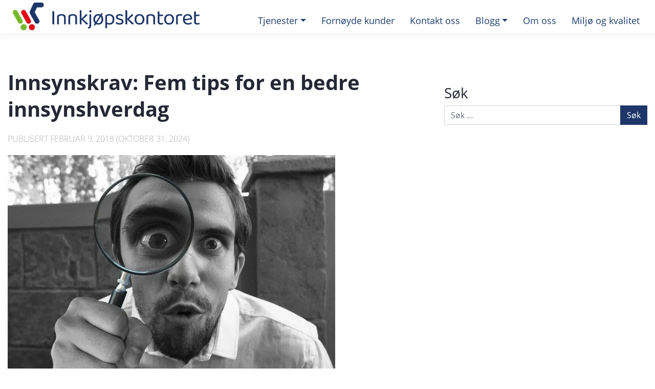

--- FILE ---
content_type: text/html; charset=UTF-8
request_url: https://innkjopskontoret.no/fem-tips-for-en-bedre-innsynshverdag/
body_size: 21513
content:
<!DOCTYPE html>
<html lang="nb-NO">
<head>

	<meta charset="UTF-8">
	<meta name="viewport" content="width=device-width, initial-scale=1, shrink-to-fit=no">
	<link rel="profile" href="http://gmpg.org/xfn/11">
	<link rel="stylesheet" href="https://use.typekit.net/rpx3zmr.css" media="print" onload="this.media='all'">
	
	<link rel="stylesheet" href="//cdn.jsdelivr.net/npm/slick-carousel@1.8.1/slick/slick.css" media="print" onload="this.media='all'"/>
	<link rel="stylesheet" href="//cdn.jsdelivr.net/npm/slick-carousel@1.8.1/slick/slick-theme.css" media="print" onload="this.media='all'"/>
	<script src="https://web.cmp.usercentrics.eu/modules/autoblocker.js"></script><script id="usercentrics-cmp" data-settings-id="3hgHXC3g-yzbbS" data-usercentrics="Usercentrics Consent Management Platform" src="https://web.cmp.usercentrics.eu/ui/loader.js" async></script><script type="text/javascript">
	window.dataLayer = window.dataLayer || [];

	function gtag() {
		dataLayer.push(arguments);
	}

	gtag("consent", "default", {
		ad_personalization: "denied",
		ad_storage: "denied",
		ad_user_data: "denied",
		analytics_storage: "denied",
		functionality_storage: "denied",
		personalization_storage: "denied",
		security_storage: "granted",
		wait_for_update: 500,
	});
	gtag("set", "ads_data_redaction", true);
	</script>
<script type="text/javascript">
		(function (w, d, s, l, i) {
		w[l] = w[l] || [];
		w[l].push({'gtm.start': new Date().getTime(), event: 'gtm.js'});
		var f = d.getElementsByTagName(s)[0], j = d.createElement(s), dl = l !== 'dataLayer' ? '&l=' + l : '';
		j.async = true;
		j.src = 'https://www.googletagmanager.com/gtm.js?id=' + i + dl;
		f.parentNode.insertBefore(j, f);
	})(
		window,
		document,
		'script',
		'dataLayer',
		'GTM-5WSRMBBX'
	);
</script>
<meta name='robots' content='index, follow, max-image-preview:large, max-snippet:-1, max-video-preview:-1' />

	<!-- This site is optimized with the Yoast SEO Premium plugin v25.7.1 (Yoast SEO v26.6) - https://yoast.com/wordpress/plugins/seo/ -->
	<title>Innsynskrav: Fem tips for en bedre innsynshverdag - Innkjøpskontoret</title>
	<meta name="description" content="Innsynskrav er en kjempefrustrasjon for både leverandører og offentlige oppdragsgivere. Les mer om problemet her." />
	<link rel="canonical" href="https://innkjopskontoret.no/fem-tips-for-en-bedre-innsynshverdag/" />
	<meta property="og:locale" content="nb_NO" />
	<meta property="og:type" content="article" />
	<meta property="og:title" content="Innsynskrav: Fem tips for en bedre innsynshverdag" />
	<meta property="og:description" content="Innsynskrav er en kjempefrustrasjon for både leverandører og offentlige oppdragsgivere. Les mer om problemet her." />
	<meta property="og:url" content="https://innkjopskontoret.no/fem-tips-for-en-bedre-innsynshverdag/" />
	<meta property="og:site_name" content="Innkjøpskontoret" />
	<meta property="article:publisher" content="https://www.facebook.com/innkjopskontoret" />
	<meta property="article:published_time" content="2018-02-09T09:09:42+00:00" />
	<meta property="article:modified_time" content="2024-10-31T14:29:26+00:00" />
	<meta property="og:image" content="https://innkjopskontoret.no/wp-content/uploads/2021/09/magnifying-4340698_1280.jpg" />
	<meta property="og:image:width" content="1280" />
	<meta property="og:image:height" content="853" />
	<meta property="og:image:type" content="image/jpeg" />
	<meta name="author" content="post@innkjopskontoret.no" />
	<meta name="twitter:card" content="summary_large_image" />
	<meta name="twitter:label1" content="Skrevet av" />
	<meta name="twitter:data1" content="post@innkjopskontoret.no" />
	<meta name="twitter:label2" content="Ansl. lesetid" />
	<meta name="twitter:data2" content="4 minutter" />
	<script type="application/ld+json" class="yoast-schema-graph">{"@context":"https://schema.org","@graph":[{"@type":"Article","@id":"https://innkjopskontoret.no/fem-tips-for-en-bedre-innsynshverdag/#article","isPartOf":{"@id":"https://innkjopskontoret.no/fem-tips-for-en-bedre-innsynshverdag/"},"author":{"name":"post@innkjopskontoret.no","@id":"https://innkjopskontoret.no/#/schema/person/82be0ab26e3c29619910c02ebd57164a"},"headline":"Innsynskrav: Fem tips for en bedre innsynshverdag","datePublished":"2018-02-09T09:09:42+00:00","dateModified":"2024-10-31T14:29:26+00:00","mainEntityOfPage":{"@id":"https://innkjopskontoret.no/fem-tips-for-en-bedre-innsynshverdag/"},"wordCount":583,"publisher":{"@id":"https://innkjopskontoret.no/#organization"},"image":{"@id":"https://innkjopskontoret.no/fem-tips-for-en-bedre-innsynshverdag/#primaryimage"},"thumbnailUrl":"https://innkjopskontoret.no/wp-content/uploads/2021/09/magnifying-4340698_1280.jpg","articleSection":["Nyheter"],"inLanguage":"nb-NO"},{"@type":"WebPage","@id":"https://innkjopskontoret.no/fem-tips-for-en-bedre-innsynshverdag/","url":"https://innkjopskontoret.no/fem-tips-for-en-bedre-innsynshverdag/","name":"Innsynskrav: Fem tips for en bedre innsynshverdag - Innkjøpskontoret","isPartOf":{"@id":"https://innkjopskontoret.no/#website"},"primaryImageOfPage":{"@id":"https://innkjopskontoret.no/fem-tips-for-en-bedre-innsynshverdag/#primaryimage"},"image":{"@id":"https://innkjopskontoret.no/fem-tips-for-en-bedre-innsynshverdag/#primaryimage"},"thumbnailUrl":"https://innkjopskontoret.no/wp-content/uploads/2021/09/magnifying-4340698_1280.jpg","datePublished":"2018-02-09T09:09:42+00:00","dateModified":"2024-10-31T14:29:26+00:00","description":"Innsynskrav er en kjempefrustrasjon for både leverandører og offentlige oppdragsgivere. Les mer om problemet her.","breadcrumb":{"@id":"https://innkjopskontoret.no/fem-tips-for-en-bedre-innsynshverdag/#breadcrumb"},"inLanguage":"nb-NO","potentialAction":[{"@type":"ReadAction","target":["https://innkjopskontoret.no/fem-tips-for-en-bedre-innsynshverdag/"]}]},{"@type":"ImageObject","inLanguage":"nb-NO","@id":"https://innkjopskontoret.no/fem-tips-for-en-bedre-innsynshverdag/#primaryimage","url":"https://innkjopskontoret.no/wp-content/uploads/2021/09/magnifying-4340698_1280.jpg","contentUrl":"https://innkjopskontoret.no/wp-content/uploads/2021/09/magnifying-4340698_1280.jpg","width":1280,"height":853},{"@type":"BreadcrumbList","@id":"https://innkjopskontoret.no/fem-tips-for-en-bedre-innsynshverdag/#breadcrumb","itemListElement":[{"@type":"ListItem","position":1,"name":"Hjem","item":"https://innkjopskontoret.no/"},{"@type":"ListItem","position":2,"name":"Blogg","item":"https://innkjopskontoret.no/blogg/"},{"@type":"ListItem","position":3,"name":"Innsynskrav: Fem tips for en bedre innsynshverdag"}]},{"@type":"WebSite","@id":"https://innkjopskontoret.no/#website","url":"https://innkjopskontoret.no/","name":"Innkjøpskontoret","description":"Offentlige anskaffelser gjort enkelt","publisher":{"@id":"https://innkjopskontoret.no/#organization"},"potentialAction":[{"@type":"SearchAction","target":{"@type":"EntryPoint","urlTemplate":"https://innkjopskontoret.no/?s={search_term_string}"},"query-input":{"@type":"PropertyValueSpecification","valueRequired":true,"valueName":"search_term_string"}}],"inLanguage":"nb-NO"},{"@type":"Organization","@id":"https://innkjopskontoret.no/#organization","name":"Innkjøpskontoret","url":"https://innkjopskontoret.no/","logo":{"@type":"ImageObject","inLanguage":"nb-NO","@id":"https://innkjopskontoret.no/#/schema/logo/image/","url":"https://innkjopskontoret.no/wp-content/uploads/2024/10/symbol-farger.jpg","contentUrl":"https://innkjopskontoret.no/wp-content/uploads/2024/10/symbol-farger.jpg","width":1200,"height":1073,"caption":"Innkjøpskontoret"},"image":{"@id":"https://innkjopskontoret.no/#/schema/logo/image/"},"sameAs":["https://www.facebook.com/innkjopskontoret"],"description":"Hvis du trenger å få gjennomført en offentlig anskaffelse trygt, effektivt raskt og til fastpris, så er Innkjøpskontoret stedet for deg.","email":"post@innkjopskontoret.no","foundingDate":"2014-01-01","numberOfEmployees":{"@type":"QuantitativeValue","minValue":"11","maxValue":"50"}},{"@type":"Person","@id":"https://innkjopskontoret.no/#/schema/person/82be0ab26e3c29619910c02ebd57164a","name":"post@innkjopskontoret.no","image":{"@type":"ImageObject","inLanguage":"nb-NO","@id":"https://innkjopskontoret.no/#/schema/person/image/","url":"https://secure.gravatar.com/avatar/866bcce4c4511a6449a70640bdcdc31d636805d6503c2a351e044696f36fe8e4?s=96&d=mm&r=g","contentUrl":"https://secure.gravatar.com/avatar/866bcce4c4511a6449a70640bdcdc31d636805d6503c2a351e044696f36fe8e4?s=96&d=mm&r=g","caption":"post@innkjopskontoret.no"},"url":"https://innkjopskontoret.no/author/postinnkjopskontoret-no/"}]}</script>
	<!-- / Yoast SEO Premium plugin. -->


<link rel='dns-prefetch' href='//kit.fontawesome.com' />
<link rel='dns-prefetch' href='//secure.gravatar.com' />
<link rel='dns-prefetch' href='//stats.wp.com' />
<link rel='dns-prefetch' href='//v0.wordpress.com' />
<link rel="alternate" type="application/rss+xml" title="Innkjøpskontoret &raquo; strøm" href="https://innkjopskontoret.no/feed/" />
<link rel="alternate" type="application/rss+xml" title="Innkjøpskontoret &raquo; kommentarstrøm" href="https://innkjopskontoret.no/comments/feed/" />
<link rel="alternate" title="oEmbed (JSON)" type="application/json+oembed" href="https://innkjopskontoret.no/wp-json/oembed/1.0/embed?url=https%3A%2F%2Finnkjopskontoret.no%2Ffem-tips-for-en-bedre-innsynshverdag%2F" />
<link rel="alternate" title="oEmbed (XML)" type="text/xml+oembed" href="https://innkjopskontoret.no/wp-json/oembed/1.0/embed?url=https%3A%2F%2Finnkjopskontoret.no%2Ffem-tips-for-en-bedre-innsynshverdag%2F&#038;format=xml" />
		<!-- This site uses the Google Analytics by ExactMetrics plugin v8.11.1 - Using Analytics tracking - https://www.exactmetrics.com/ -->
							<script src="//www.googletagmanager.com/gtag/js?id=G-EZS2H53KLD"  data-cfasync="false" data-wpfc-render="false" type="text/javascript" async></script>
			<script data-cfasync="false" data-wpfc-render="false" type="text/javascript">
				var em_version = '8.11.1';
				var em_track_user = true;
				var em_no_track_reason = '';
								var ExactMetricsDefaultLocations = {"page_location":"https:\/\/innkjopskontoret.no\/fem-tips-for-en-bedre-innsynshverdag\/"};
								if ( typeof ExactMetricsPrivacyGuardFilter === 'function' ) {
					var ExactMetricsLocations = (typeof ExactMetricsExcludeQuery === 'object') ? ExactMetricsPrivacyGuardFilter( ExactMetricsExcludeQuery ) : ExactMetricsPrivacyGuardFilter( ExactMetricsDefaultLocations );
				} else {
					var ExactMetricsLocations = (typeof ExactMetricsExcludeQuery === 'object') ? ExactMetricsExcludeQuery : ExactMetricsDefaultLocations;
				}

								var disableStrs = [
										'ga-disable-G-EZS2H53KLD',
									];

				/* Function to detect opted out users */
				function __gtagTrackerIsOptedOut() {
					for (var index = 0; index < disableStrs.length; index++) {
						if (document.cookie.indexOf(disableStrs[index] + '=true') > -1) {
							return true;
						}
					}

					return false;
				}

				/* Disable tracking if the opt-out cookie exists. */
				if (__gtagTrackerIsOptedOut()) {
					for (var index = 0; index < disableStrs.length; index++) {
						window[disableStrs[index]] = true;
					}
				}

				/* Opt-out function */
				function __gtagTrackerOptout() {
					for (var index = 0; index < disableStrs.length; index++) {
						document.cookie = disableStrs[index] + '=true; expires=Thu, 31 Dec 2099 23:59:59 UTC; path=/';
						window[disableStrs[index]] = true;
					}
				}

				if ('undefined' === typeof gaOptout) {
					function gaOptout() {
						__gtagTrackerOptout();
					}
				}
								window.dataLayer = window.dataLayer || [];

				window.ExactMetricsDualTracker = {
					helpers: {},
					trackers: {},
				};
				if (em_track_user) {
					function __gtagDataLayer() {
						dataLayer.push(arguments);
					}

					function __gtagTracker(type, name, parameters) {
						if (!parameters) {
							parameters = {};
						}

						if (parameters.send_to) {
							__gtagDataLayer.apply(null, arguments);
							return;
						}

						if (type === 'event') {
														parameters.send_to = exactmetrics_frontend.v4_id;
							var hookName = name;
							if (typeof parameters['event_category'] !== 'undefined') {
								hookName = parameters['event_category'] + ':' + name;
							}

							if (typeof ExactMetricsDualTracker.trackers[hookName] !== 'undefined') {
								ExactMetricsDualTracker.trackers[hookName](parameters);
							} else {
								__gtagDataLayer('event', name, parameters);
							}
							
						} else {
							__gtagDataLayer.apply(null, arguments);
						}
					}

					__gtagTracker('js', new Date());
					__gtagTracker('set', {
						'developer_id.dNDMyYj': true,
											});
					if ( ExactMetricsLocations.page_location ) {
						__gtagTracker('set', ExactMetricsLocations);
					}
										__gtagTracker('config', 'G-EZS2H53KLD', {"forceSSL":"true"} );
										window.gtag = __gtagTracker;										(function () {
						/* https://developers.google.com/analytics/devguides/collection/analyticsjs/ */
						/* ga and __gaTracker compatibility shim. */
						var noopfn = function () {
							return null;
						};
						var newtracker = function () {
							return new Tracker();
						};
						var Tracker = function () {
							return null;
						};
						var p = Tracker.prototype;
						p.get = noopfn;
						p.set = noopfn;
						p.send = function () {
							var args = Array.prototype.slice.call(arguments);
							args.unshift('send');
							__gaTracker.apply(null, args);
						};
						var __gaTracker = function () {
							var len = arguments.length;
							if (len === 0) {
								return;
							}
							var f = arguments[len - 1];
							if (typeof f !== 'object' || f === null || typeof f.hitCallback !== 'function') {
								if ('send' === arguments[0]) {
									var hitConverted, hitObject = false, action;
									if ('event' === arguments[1]) {
										if ('undefined' !== typeof arguments[3]) {
											hitObject = {
												'eventAction': arguments[3],
												'eventCategory': arguments[2],
												'eventLabel': arguments[4],
												'value': arguments[5] ? arguments[5] : 1,
											}
										}
									}
									if ('pageview' === arguments[1]) {
										if ('undefined' !== typeof arguments[2]) {
											hitObject = {
												'eventAction': 'page_view',
												'page_path': arguments[2],
											}
										}
									}
									if (typeof arguments[2] === 'object') {
										hitObject = arguments[2];
									}
									if (typeof arguments[5] === 'object') {
										Object.assign(hitObject, arguments[5]);
									}
									if ('undefined' !== typeof arguments[1].hitType) {
										hitObject = arguments[1];
										if ('pageview' === hitObject.hitType) {
											hitObject.eventAction = 'page_view';
										}
									}
									if (hitObject) {
										action = 'timing' === arguments[1].hitType ? 'timing_complete' : hitObject.eventAction;
										hitConverted = mapArgs(hitObject);
										__gtagTracker('event', action, hitConverted);
									}
								}
								return;
							}

							function mapArgs(args) {
								var arg, hit = {};
								var gaMap = {
									'eventCategory': 'event_category',
									'eventAction': 'event_action',
									'eventLabel': 'event_label',
									'eventValue': 'event_value',
									'nonInteraction': 'non_interaction',
									'timingCategory': 'event_category',
									'timingVar': 'name',
									'timingValue': 'value',
									'timingLabel': 'event_label',
									'page': 'page_path',
									'location': 'page_location',
									'title': 'page_title',
									'referrer' : 'page_referrer',
								};
								for (arg in args) {
																		if (!(!args.hasOwnProperty(arg) || !gaMap.hasOwnProperty(arg))) {
										hit[gaMap[arg]] = args[arg];
									} else {
										hit[arg] = args[arg];
									}
								}
								return hit;
							}

							try {
								f.hitCallback();
							} catch (ex) {
							}
						};
						__gaTracker.create = newtracker;
						__gaTracker.getByName = newtracker;
						__gaTracker.getAll = function () {
							return [];
						};
						__gaTracker.remove = noopfn;
						__gaTracker.loaded = true;
						window['__gaTracker'] = __gaTracker;
					})();
									} else {
										console.log("");
					(function () {
						function __gtagTracker() {
							return null;
						}

						window['__gtagTracker'] = __gtagTracker;
						window['gtag'] = __gtagTracker;
					})();
									}
			</script>
							<!-- / Google Analytics by ExactMetrics -->
		<style id='wp-img-auto-sizes-contain-inline-css' type='text/css'>
img:is([sizes=auto i],[sizes^="auto," i]){contain-intrinsic-size:3000px 1500px}
/*# sourceURL=wp-img-auto-sizes-contain-inline-css */
</style>
<link rel='stylesheet' id='formidable-css' href='https://innkjopskontoret.no/wp-content/plugins/formidable/css/formidableforms.css?ver=1218708' type='text/css' media='all' />
<style id='wp-emoji-styles-inline-css' type='text/css'>

	img.wp-smiley, img.emoji {
		display: inline !important;
		border: none !important;
		box-shadow: none !important;
		height: 1em !important;
		width: 1em !important;
		margin: 0 0.07em !important;
		vertical-align: -0.1em !important;
		background: none !important;
		padding: 0 !important;
	}
/*# sourceURL=wp-emoji-styles-inline-css */
</style>
<style id='wp-block-library-inline-css' type='text/css'>
:root{--wp-block-synced-color:#7a00df;--wp-block-synced-color--rgb:122,0,223;--wp-bound-block-color:var(--wp-block-synced-color);--wp-editor-canvas-background:#ddd;--wp-admin-theme-color:#007cba;--wp-admin-theme-color--rgb:0,124,186;--wp-admin-theme-color-darker-10:#006ba1;--wp-admin-theme-color-darker-10--rgb:0,107,160.5;--wp-admin-theme-color-darker-20:#005a87;--wp-admin-theme-color-darker-20--rgb:0,90,135;--wp-admin-border-width-focus:2px}@media (min-resolution:192dpi){:root{--wp-admin-border-width-focus:1.5px}}.wp-element-button{cursor:pointer}:root .has-very-light-gray-background-color{background-color:#eee}:root .has-very-dark-gray-background-color{background-color:#313131}:root .has-very-light-gray-color{color:#eee}:root .has-very-dark-gray-color{color:#313131}:root .has-vivid-green-cyan-to-vivid-cyan-blue-gradient-background{background:linear-gradient(135deg,#00d084,#0693e3)}:root .has-purple-crush-gradient-background{background:linear-gradient(135deg,#34e2e4,#4721fb 50%,#ab1dfe)}:root .has-hazy-dawn-gradient-background{background:linear-gradient(135deg,#faaca8,#dad0ec)}:root .has-subdued-olive-gradient-background{background:linear-gradient(135deg,#fafae1,#67a671)}:root .has-atomic-cream-gradient-background{background:linear-gradient(135deg,#fdd79a,#004a59)}:root .has-nightshade-gradient-background{background:linear-gradient(135deg,#330968,#31cdcf)}:root .has-midnight-gradient-background{background:linear-gradient(135deg,#020381,#2874fc)}:root{--wp--preset--font-size--normal:16px;--wp--preset--font-size--huge:42px}.has-regular-font-size{font-size:1em}.has-larger-font-size{font-size:2.625em}.has-normal-font-size{font-size:var(--wp--preset--font-size--normal)}.has-huge-font-size{font-size:var(--wp--preset--font-size--huge)}.has-text-align-center{text-align:center}.has-text-align-left{text-align:left}.has-text-align-right{text-align:right}.has-fit-text{white-space:nowrap!important}#end-resizable-editor-section{display:none}.aligncenter{clear:both}.items-justified-left{justify-content:flex-start}.items-justified-center{justify-content:center}.items-justified-right{justify-content:flex-end}.items-justified-space-between{justify-content:space-between}.screen-reader-text{border:0;clip-path:inset(50%);height:1px;margin:-1px;overflow:hidden;padding:0;position:absolute;width:1px;word-wrap:normal!important}.screen-reader-text:focus{background-color:#ddd;clip-path:none;color:#444;display:block;font-size:1em;height:auto;left:5px;line-height:normal;padding:15px 23px 14px;text-decoration:none;top:5px;width:auto;z-index:100000}html :where(.has-border-color){border-style:solid}html :where([style*=border-top-color]){border-top-style:solid}html :where([style*=border-right-color]){border-right-style:solid}html :where([style*=border-bottom-color]){border-bottom-style:solid}html :where([style*=border-left-color]){border-left-style:solid}html :where([style*=border-width]){border-style:solid}html :where([style*=border-top-width]){border-top-style:solid}html :where([style*=border-right-width]){border-right-style:solid}html :where([style*=border-bottom-width]){border-bottom-style:solid}html :where([style*=border-left-width]){border-left-style:solid}html :where(img[class*=wp-image-]){height:auto;max-width:100%}:where(figure){margin:0 0 1em}html :where(.is-position-sticky){--wp-admin--admin-bar--position-offset:var(--wp-admin--admin-bar--height,0px)}@media screen and (max-width:600px){html :where(.is-position-sticky){--wp-admin--admin-bar--position-offset:0px}}

/*# sourceURL=wp-block-library-inline-css */
</style><style id='wp-block-heading-inline-css' type='text/css'>
h1:where(.wp-block-heading).has-background,h2:where(.wp-block-heading).has-background,h3:where(.wp-block-heading).has-background,h4:where(.wp-block-heading).has-background,h5:where(.wp-block-heading).has-background,h6:where(.wp-block-heading).has-background{padding:1.25em 2.375em}h1.has-text-align-left[style*=writing-mode]:where([style*=vertical-lr]),h1.has-text-align-right[style*=writing-mode]:where([style*=vertical-rl]),h2.has-text-align-left[style*=writing-mode]:where([style*=vertical-lr]),h2.has-text-align-right[style*=writing-mode]:where([style*=vertical-rl]),h3.has-text-align-left[style*=writing-mode]:where([style*=vertical-lr]),h3.has-text-align-right[style*=writing-mode]:where([style*=vertical-rl]),h4.has-text-align-left[style*=writing-mode]:where([style*=vertical-lr]),h4.has-text-align-right[style*=writing-mode]:where([style*=vertical-rl]),h5.has-text-align-left[style*=writing-mode]:where([style*=vertical-lr]),h5.has-text-align-right[style*=writing-mode]:where([style*=vertical-rl]),h6.has-text-align-left[style*=writing-mode]:where([style*=vertical-lr]),h6.has-text-align-right[style*=writing-mode]:where([style*=vertical-rl]){rotate:180deg}
/*# sourceURL=https://innkjopskontoret.no/wp-includes/blocks/heading/style.min.css */
</style>
<style id='wp-block-image-inline-css' type='text/css'>
.wp-block-image>a,.wp-block-image>figure>a{display:inline-block}.wp-block-image img{box-sizing:border-box;height:auto;max-width:100%;vertical-align:bottom}@media not (prefers-reduced-motion){.wp-block-image img.hide{visibility:hidden}.wp-block-image img.show{animation:show-content-image .4s}}.wp-block-image[style*=border-radius] img,.wp-block-image[style*=border-radius]>a{border-radius:inherit}.wp-block-image.has-custom-border img{box-sizing:border-box}.wp-block-image.aligncenter{text-align:center}.wp-block-image.alignfull>a,.wp-block-image.alignwide>a{width:100%}.wp-block-image.alignfull img,.wp-block-image.alignwide img{height:auto;width:100%}.wp-block-image .aligncenter,.wp-block-image .alignleft,.wp-block-image .alignright,.wp-block-image.aligncenter,.wp-block-image.alignleft,.wp-block-image.alignright{display:table}.wp-block-image .aligncenter>figcaption,.wp-block-image .alignleft>figcaption,.wp-block-image .alignright>figcaption,.wp-block-image.aligncenter>figcaption,.wp-block-image.alignleft>figcaption,.wp-block-image.alignright>figcaption{caption-side:bottom;display:table-caption}.wp-block-image .alignleft{float:left;margin:.5em 1em .5em 0}.wp-block-image .alignright{float:right;margin:.5em 0 .5em 1em}.wp-block-image .aligncenter{margin-left:auto;margin-right:auto}.wp-block-image :where(figcaption){margin-bottom:1em;margin-top:.5em}.wp-block-image.is-style-circle-mask img{border-radius:9999px}@supports ((-webkit-mask-image:none) or (mask-image:none)) or (-webkit-mask-image:none){.wp-block-image.is-style-circle-mask img{border-radius:0;-webkit-mask-image:url('data:image/svg+xml;utf8,<svg viewBox="0 0 100 100" xmlns="http://www.w3.org/2000/svg"><circle cx="50" cy="50" r="50"/></svg>');mask-image:url('data:image/svg+xml;utf8,<svg viewBox="0 0 100 100" xmlns="http://www.w3.org/2000/svg"><circle cx="50" cy="50" r="50"/></svg>');mask-mode:alpha;-webkit-mask-position:center;mask-position:center;-webkit-mask-repeat:no-repeat;mask-repeat:no-repeat;-webkit-mask-size:contain;mask-size:contain}}:root :where(.wp-block-image.is-style-rounded img,.wp-block-image .is-style-rounded img){border-radius:9999px}.wp-block-image figure{margin:0}.wp-lightbox-container{display:flex;flex-direction:column;position:relative}.wp-lightbox-container img{cursor:zoom-in}.wp-lightbox-container img:hover+button{opacity:1}.wp-lightbox-container button{align-items:center;backdrop-filter:blur(16px) saturate(180%);background-color:#5a5a5a40;border:none;border-radius:4px;cursor:zoom-in;display:flex;height:20px;justify-content:center;opacity:0;padding:0;position:absolute;right:16px;text-align:center;top:16px;width:20px;z-index:100}@media not (prefers-reduced-motion){.wp-lightbox-container button{transition:opacity .2s ease}}.wp-lightbox-container button:focus-visible{outline:3px auto #5a5a5a40;outline:3px auto -webkit-focus-ring-color;outline-offset:3px}.wp-lightbox-container button:hover{cursor:pointer;opacity:1}.wp-lightbox-container button:focus{opacity:1}.wp-lightbox-container button:focus,.wp-lightbox-container button:hover,.wp-lightbox-container button:not(:hover):not(:active):not(.has-background){background-color:#5a5a5a40;border:none}.wp-lightbox-overlay{box-sizing:border-box;cursor:zoom-out;height:100vh;left:0;overflow:hidden;position:fixed;top:0;visibility:hidden;width:100%;z-index:100000}.wp-lightbox-overlay .close-button{align-items:center;cursor:pointer;display:flex;justify-content:center;min-height:40px;min-width:40px;padding:0;position:absolute;right:calc(env(safe-area-inset-right) + 16px);top:calc(env(safe-area-inset-top) + 16px);z-index:5000000}.wp-lightbox-overlay .close-button:focus,.wp-lightbox-overlay .close-button:hover,.wp-lightbox-overlay .close-button:not(:hover):not(:active):not(.has-background){background:none;border:none}.wp-lightbox-overlay .lightbox-image-container{height:var(--wp--lightbox-container-height);left:50%;overflow:hidden;position:absolute;top:50%;transform:translate(-50%,-50%);transform-origin:top left;width:var(--wp--lightbox-container-width);z-index:9999999999}.wp-lightbox-overlay .wp-block-image{align-items:center;box-sizing:border-box;display:flex;height:100%;justify-content:center;margin:0;position:relative;transform-origin:0 0;width:100%;z-index:3000000}.wp-lightbox-overlay .wp-block-image img{height:var(--wp--lightbox-image-height);min-height:var(--wp--lightbox-image-height);min-width:var(--wp--lightbox-image-width);width:var(--wp--lightbox-image-width)}.wp-lightbox-overlay .wp-block-image figcaption{display:none}.wp-lightbox-overlay button{background:none;border:none}.wp-lightbox-overlay .scrim{background-color:#fff;height:100%;opacity:.9;position:absolute;width:100%;z-index:2000000}.wp-lightbox-overlay.active{visibility:visible}@media not (prefers-reduced-motion){.wp-lightbox-overlay.active{animation:turn-on-visibility .25s both}.wp-lightbox-overlay.active img{animation:turn-on-visibility .35s both}.wp-lightbox-overlay.show-closing-animation:not(.active){animation:turn-off-visibility .35s both}.wp-lightbox-overlay.show-closing-animation:not(.active) img{animation:turn-off-visibility .25s both}.wp-lightbox-overlay.zoom.active{animation:none;opacity:1;visibility:visible}.wp-lightbox-overlay.zoom.active .lightbox-image-container{animation:lightbox-zoom-in .4s}.wp-lightbox-overlay.zoom.active .lightbox-image-container img{animation:none}.wp-lightbox-overlay.zoom.active .scrim{animation:turn-on-visibility .4s forwards}.wp-lightbox-overlay.zoom.show-closing-animation:not(.active){animation:none}.wp-lightbox-overlay.zoom.show-closing-animation:not(.active) .lightbox-image-container{animation:lightbox-zoom-out .4s}.wp-lightbox-overlay.zoom.show-closing-animation:not(.active) .lightbox-image-container img{animation:none}.wp-lightbox-overlay.zoom.show-closing-animation:not(.active) .scrim{animation:turn-off-visibility .4s forwards}}@keyframes show-content-image{0%{visibility:hidden}99%{visibility:hidden}to{visibility:visible}}@keyframes turn-on-visibility{0%{opacity:0}to{opacity:1}}@keyframes turn-off-visibility{0%{opacity:1;visibility:visible}99%{opacity:0;visibility:visible}to{opacity:0;visibility:hidden}}@keyframes lightbox-zoom-in{0%{transform:translate(calc((-100vw + var(--wp--lightbox-scrollbar-width))/2 + var(--wp--lightbox-initial-left-position)),calc(-50vh + var(--wp--lightbox-initial-top-position))) scale(var(--wp--lightbox-scale))}to{transform:translate(-50%,-50%) scale(1)}}@keyframes lightbox-zoom-out{0%{transform:translate(-50%,-50%) scale(1);visibility:visible}99%{visibility:visible}to{transform:translate(calc((-100vw + var(--wp--lightbox-scrollbar-width))/2 + var(--wp--lightbox-initial-left-position)),calc(-50vh + var(--wp--lightbox-initial-top-position))) scale(var(--wp--lightbox-scale));visibility:hidden}}
/*# sourceURL=https://innkjopskontoret.no/wp-includes/blocks/image/style.min.css */
</style>
<style id='wp-block-list-inline-css' type='text/css'>
ol,ul{box-sizing:border-box}:root :where(.wp-block-list.has-background){padding:1.25em 2.375em}
/*# sourceURL=https://innkjopskontoret.no/wp-includes/blocks/list/style.min.css */
</style>
<style id='wp-block-paragraph-inline-css' type='text/css'>
.is-small-text{font-size:.875em}.is-regular-text{font-size:1em}.is-large-text{font-size:2.25em}.is-larger-text{font-size:3em}.has-drop-cap:not(:focus):first-letter{float:left;font-size:8.4em;font-style:normal;font-weight:100;line-height:.68;margin:.05em .1em 0 0;text-transform:uppercase}body.rtl .has-drop-cap:not(:focus):first-letter{float:none;margin-left:.1em}p.has-drop-cap.has-background{overflow:hidden}:root :where(p.has-background){padding:1.25em 2.375em}:where(p.has-text-color:not(.has-link-color)) a{color:inherit}p.has-text-align-left[style*="writing-mode:vertical-lr"],p.has-text-align-right[style*="writing-mode:vertical-rl"]{rotate:180deg}
/*# sourceURL=https://innkjopskontoret.no/wp-includes/blocks/paragraph/style.min.css */
</style>
<style id='wp-block-quote-inline-css' type='text/css'>
.wp-block-quote{box-sizing:border-box;overflow-wrap:break-word}.wp-block-quote.is-large:where(:not(.is-style-plain)),.wp-block-quote.is-style-large:where(:not(.is-style-plain)){margin-bottom:1em;padding:0 1em}.wp-block-quote.is-large:where(:not(.is-style-plain)) p,.wp-block-quote.is-style-large:where(:not(.is-style-plain)) p{font-size:1.5em;font-style:italic;line-height:1.6}.wp-block-quote.is-large:where(:not(.is-style-plain)) cite,.wp-block-quote.is-large:where(:not(.is-style-plain)) footer,.wp-block-quote.is-style-large:where(:not(.is-style-plain)) cite,.wp-block-quote.is-style-large:where(:not(.is-style-plain)) footer{font-size:1.125em;text-align:right}.wp-block-quote>cite{display:block}
/*# sourceURL=https://innkjopskontoret.no/wp-includes/blocks/quote/style.min.css */
</style>
<style id='global-styles-inline-css' type='text/css'>
:root{--wp--preset--aspect-ratio--square: 1;--wp--preset--aspect-ratio--4-3: 4/3;--wp--preset--aspect-ratio--3-4: 3/4;--wp--preset--aspect-ratio--3-2: 3/2;--wp--preset--aspect-ratio--2-3: 2/3;--wp--preset--aspect-ratio--16-9: 16/9;--wp--preset--aspect-ratio--9-16: 9/16;--wp--preset--color--black: #000000;--wp--preset--color--cyan-bluish-gray: #abb8c3;--wp--preset--color--white: #ffffff;--wp--preset--color--pale-pink: #f78da7;--wp--preset--color--vivid-red: #cf2e2e;--wp--preset--color--luminous-vivid-orange: #ff6900;--wp--preset--color--luminous-vivid-amber: #fcb900;--wp--preset--color--light-green-cyan: #7bdcb5;--wp--preset--color--vivid-green-cyan: #00d084;--wp--preset--color--pale-cyan-blue: #8ed1fc;--wp--preset--color--vivid-cyan-blue: #0693e3;--wp--preset--color--vivid-purple: #9b51e0;--wp--preset--gradient--vivid-cyan-blue-to-vivid-purple: linear-gradient(135deg,rgb(6,147,227) 0%,rgb(155,81,224) 100%);--wp--preset--gradient--light-green-cyan-to-vivid-green-cyan: linear-gradient(135deg,rgb(122,220,180) 0%,rgb(0,208,130) 100%);--wp--preset--gradient--luminous-vivid-amber-to-luminous-vivid-orange: linear-gradient(135deg,rgb(252,185,0) 0%,rgb(255,105,0) 100%);--wp--preset--gradient--luminous-vivid-orange-to-vivid-red: linear-gradient(135deg,rgb(255,105,0) 0%,rgb(207,46,46) 100%);--wp--preset--gradient--very-light-gray-to-cyan-bluish-gray: linear-gradient(135deg,rgb(238,238,238) 0%,rgb(169,184,195) 100%);--wp--preset--gradient--cool-to-warm-spectrum: linear-gradient(135deg,rgb(74,234,220) 0%,rgb(151,120,209) 20%,rgb(207,42,186) 40%,rgb(238,44,130) 60%,rgb(251,105,98) 80%,rgb(254,248,76) 100%);--wp--preset--gradient--blush-light-purple: linear-gradient(135deg,rgb(255,206,236) 0%,rgb(152,150,240) 100%);--wp--preset--gradient--blush-bordeaux: linear-gradient(135deg,rgb(254,205,165) 0%,rgb(254,45,45) 50%,rgb(107,0,62) 100%);--wp--preset--gradient--luminous-dusk: linear-gradient(135deg,rgb(255,203,112) 0%,rgb(199,81,192) 50%,rgb(65,88,208) 100%);--wp--preset--gradient--pale-ocean: linear-gradient(135deg,rgb(255,245,203) 0%,rgb(182,227,212) 50%,rgb(51,167,181) 100%);--wp--preset--gradient--electric-grass: linear-gradient(135deg,rgb(202,248,128) 0%,rgb(113,206,126) 100%);--wp--preset--gradient--midnight: linear-gradient(135deg,rgb(2,3,129) 0%,rgb(40,116,252) 100%);--wp--preset--font-size--small: 13px;--wp--preset--font-size--medium: 20px;--wp--preset--font-size--large: 36px;--wp--preset--font-size--x-large: 42px;--wp--preset--spacing--20: 0.44rem;--wp--preset--spacing--30: 0.67rem;--wp--preset--spacing--40: 1rem;--wp--preset--spacing--50: 1.5rem;--wp--preset--spacing--60: 2.25rem;--wp--preset--spacing--70: 3.38rem;--wp--preset--spacing--80: 5.06rem;--wp--preset--shadow--natural: 6px 6px 9px rgba(0, 0, 0, 0.2);--wp--preset--shadow--deep: 12px 12px 50px rgba(0, 0, 0, 0.4);--wp--preset--shadow--sharp: 6px 6px 0px rgba(0, 0, 0, 0.2);--wp--preset--shadow--outlined: 6px 6px 0px -3px rgb(255, 255, 255), 6px 6px rgb(0, 0, 0);--wp--preset--shadow--crisp: 6px 6px 0px rgb(0, 0, 0);}:where(.is-layout-flex){gap: 0.5em;}:where(.is-layout-grid){gap: 0.5em;}body .is-layout-flex{display: flex;}.is-layout-flex{flex-wrap: wrap;align-items: center;}.is-layout-flex > :is(*, div){margin: 0;}body .is-layout-grid{display: grid;}.is-layout-grid > :is(*, div){margin: 0;}:where(.wp-block-columns.is-layout-flex){gap: 2em;}:where(.wp-block-columns.is-layout-grid){gap: 2em;}:where(.wp-block-post-template.is-layout-flex){gap: 1.25em;}:where(.wp-block-post-template.is-layout-grid){gap: 1.25em;}.has-black-color{color: var(--wp--preset--color--black) !important;}.has-cyan-bluish-gray-color{color: var(--wp--preset--color--cyan-bluish-gray) !important;}.has-white-color{color: var(--wp--preset--color--white) !important;}.has-pale-pink-color{color: var(--wp--preset--color--pale-pink) !important;}.has-vivid-red-color{color: var(--wp--preset--color--vivid-red) !important;}.has-luminous-vivid-orange-color{color: var(--wp--preset--color--luminous-vivid-orange) !important;}.has-luminous-vivid-amber-color{color: var(--wp--preset--color--luminous-vivid-amber) !important;}.has-light-green-cyan-color{color: var(--wp--preset--color--light-green-cyan) !important;}.has-vivid-green-cyan-color{color: var(--wp--preset--color--vivid-green-cyan) !important;}.has-pale-cyan-blue-color{color: var(--wp--preset--color--pale-cyan-blue) !important;}.has-vivid-cyan-blue-color{color: var(--wp--preset--color--vivid-cyan-blue) !important;}.has-vivid-purple-color{color: var(--wp--preset--color--vivid-purple) !important;}.has-black-background-color{background-color: var(--wp--preset--color--black) !important;}.has-cyan-bluish-gray-background-color{background-color: var(--wp--preset--color--cyan-bluish-gray) !important;}.has-white-background-color{background-color: var(--wp--preset--color--white) !important;}.has-pale-pink-background-color{background-color: var(--wp--preset--color--pale-pink) !important;}.has-vivid-red-background-color{background-color: var(--wp--preset--color--vivid-red) !important;}.has-luminous-vivid-orange-background-color{background-color: var(--wp--preset--color--luminous-vivid-orange) !important;}.has-luminous-vivid-amber-background-color{background-color: var(--wp--preset--color--luminous-vivid-amber) !important;}.has-light-green-cyan-background-color{background-color: var(--wp--preset--color--light-green-cyan) !important;}.has-vivid-green-cyan-background-color{background-color: var(--wp--preset--color--vivid-green-cyan) !important;}.has-pale-cyan-blue-background-color{background-color: var(--wp--preset--color--pale-cyan-blue) !important;}.has-vivid-cyan-blue-background-color{background-color: var(--wp--preset--color--vivid-cyan-blue) !important;}.has-vivid-purple-background-color{background-color: var(--wp--preset--color--vivid-purple) !important;}.has-black-border-color{border-color: var(--wp--preset--color--black) !important;}.has-cyan-bluish-gray-border-color{border-color: var(--wp--preset--color--cyan-bluish-gray) !important;}.has-white-border-color{border-color: var(--wp--preset--color--white) !important;}.has-pale-pink-border-color{border-color: var(--wp--preset--color--pale-pink) !important;}.has-vivid-red-border-color{border-color: var(--wp--preset--color--vivid-red) !important;}.has-luminous-vivid-orange-border-color{border-color: var(--wp--preset--color--luminous-vivid-orange) !important;}.has-luminous-vivid-amber-border-color{border-color: var(--wp--preset--color--luminous-vivid-amber) !important;}.has-light-green-cyan-border-color{border-color: var(--wp--preset--color--light-green-cyan) !important;}.has-vivid-green-cyan-border-color{border-color: var(--wp--preset--color--vivid-green-cyan) !important;}.has-pale-cyan-blue-border-color{border-color: var(--wp--preset--color--pale-cyan-blue) !important;}.has-vivid-cyan-blue-border-color{border-color: var(--wp--preset--color--vivid-cyan-blue) !important;}.has-vivid-purple-border-color{border-color: var(--wp--preset--color--vivid-purple) !important;}.has-vivid-cyan-blue-to-vivid-purple-gradient-background{background: var(--wp--preset--gradient--vivid-cyan-blue-to-vivid-purple) !important;}.has-light-green-cyan-to-vivid-green-cyan-gradient-background{background: var(--wp--preset--gradient--light-green-cyan-to-vivid-green-cyan) !important;}.has-luminous-vivid-amber-to-luminous-vivid-orange-gradient-background{background: var(--wp--preset--gradient--luminous-vivid-amber-to-luminous-vivid-orange) !important;}.has-luminous-vivid-orange-to-vivid-red-gradient-background{background: var(--wp--preset--gradient--luminous-vivid-orange-to-vivid-red) !important;}.has-very-light-gray-to-cyan-bluish-gray-gradient-background{background: var(--wp--preset--gradient--very-light-gray-to-cyan-bluish-gray) !important;}.has-cool-to-warm-spectrum-gradient-background{background: var(--wp--preset--gradient--cool-to-warm-spectrum) !important;}.has-blush-light-purple-gradient-background{background: var(--wp--preset--gradient--blush-light-purple) !important;}.has-blush-bordeaux-gradient-background{background: var(--wp--preset--gradient--blush-bordeaux) !important;}.has-luminous-dusk-gradient-background{background: var(--wp--preset--gradient--luminous-dusk) !important;}.has-pale-ocean-gradient-background{background: var(--wp--preset--gradient--pale-ocean) !important;}.has-electric-grass-gradient-background{background: var(--wp--preset--gradient--electric-grass) !important;}.has-midnight-gradient-background{background: var(--wp--preset--gradient--midnight) !important;}.has-small-font-size{font-size: var(--wp--preset--font-size--small) !important;}.has-medium-font-size{font-size: var(--wp--preset--font-size--medium) !important;}.has-large-font-size{font-size: var(--wp--preset--font-size--large) !important;}.has-x-large-font-size{font-size: var(--wp--preset--font-size--x-large) !important;}
/*# sourceURL=global-styles-inline-css */
</style>

<style id='classic-theme-styles-inline-css' type='text/css'>
/*! This file is auto-generated */
.wp-block-button__link{color:#fff;background-color:#32373c;border-radius:9999px;box-shadow:none;text-decoration:none;padding:calc(.667em + 2px) calc(1.333em + 2px);font-size:1.125em}.wp-block-file__button{background:#32373c;color:#fff;text-decoration:none}
/*# sourceURL=/wp-includes/css/classic-themes.min.css */
</style>
<link rel='stylesheet' id='understrap-styles-css' href='https://innkjopskontoret.no/wp-content/themes/innkjop/css/theme.min.css?ver=0.9.4.1612306435' type='text/css' media='all' />
<link rel='stylesheet' id='custom-style-css' href='https://innkjopskontoret.no/wp-content/themes/innkjop/styless.css?ver=1.4.3' type='text/css' media='all' />
<link rel='stylesheet' id='theme-css' href='https://innkjopskontoret.no/wp-content/themes/innkjop/theme.css?ver=1.1.0' type='text/css' media='all' />
<script type="text/javascript" src="https://innkjopskontoret.no/wp-content/plugins/google-analytics-dashboard-for-wp/assets/js/frontend-gtag.min.js?ver=8.11.1" id="exactmetrics-frontend-script-js" async="async" data-wp-strategy="async"></script>
<script data-cfasync="false" data-wpfc-render="false" type="text/javascript" id='exactmetrics-frontend-script-js-extra'>/* <![CDATA[ */
var exactmetrics_frontend = {"js_events_tracking":"true","download_extensions":"zip,mp3,mpeg,pdf,doc,ppt,xls,jpeg,png,gif,tiff","inbound_paths":"[{\"path\":\"\\\/go\\\/\",\"label\":\"affiliate\"},{\"path\":\"\\\/recommend\\\/\",\"label\":\"affiliate\"}]","home_url":"https:\/\/innkjopskontoret.no","hash_tracking":"false","v4_id":"G-EZS2H53KLD"};/* ]]> */
</script>
<script type="text/javascript" src="https://innkjopskontoret.no/wp-includes/js/jquery/jquery.min.js?ver=3.7.1" id="jquery-core-js"></script>
<script type="text/javascript" src="https://innkjopskontoret.no/wp-includes/js/jquery/jquery-migrate.min.js?ver=3.4.1" id="jquery-migrate-js"></script>
<script type="text/javascript" src="https://innkjopskontoret.no/wp-content/themes/innkjop/js/diverse.js?ver=1.2.0" id="diverse-js"></script>
<link rel="https://api.w.org/" href="https://innkjopskontoret.no/wp-json/" /><link rel="alternate" title="JSON" type="application/json" href="https://innkjopskontoret.no/wp-json/wp/v2/posts/1831" /><link rel="EditURI" type="application/rsd+xml" title="RSD" href="https://innkjopskontoret.no/xmlrpc.php?rsd" />
<meta name="generator" content="WordPress 6.9" />
<link rel='shortlink' href='https://wp.me/p4fwyl-tx' />
<script>document.documentElement.className += " js";</script>
	<style>img#wpstats{display:none}</style>
		<style type='text/css'>.rp4wp-related-posts ul{width:100%;margin:0;float:left;}
.rp4wp-related-posts ul>li{list-style:none;margin:0;padding-bottom:20px;clear:both;}
.rp4wp-related-posts ul>li>p{margin:0;padding:0;}
.rp4wp-related-post-image{width:35%;padding-right:25px;-moz-box-sizing:border-box;-webkit-box-sizing:border-box;box-sizing:border-box;float:left;}</style>
<meta name="mobile-web-app-capable" content="yes">
<meta name="apple-mobile-web-app-capable" content="yes">
<meta name="apple-mobile-web-app-title" content="Innkjøpskontoret - Offentlige anskaffelser gjort enkelt">
<link rel="icon" href="https://innkjopskontoret.no/wp-content/uploads/2020/08/cropped-symbol-farger_512x512-32x32.jpg" sizes="32x32" />
<link rel="icon" href="https://innkjopskontoret.no/wp-content/uploads/2020/08/cropped-symbol-farger_512x512-192x192.jpg" sizes="192x192" />
<link rel="apple-touch-icon" href="https://innkjopskontoret.no/wp-content/uploads/2020/08/cropped-symbol-farger_512x512-180x180.jpg" />
<meta name="msapplication-TileImage" content="https://innkjopskontoret.no/wp-content/uploads/2020/08/cropped-symbol-farger_512x512-270x270.jpg" />
	<script type="text/javascript" src="//cdn.jsdelivr.net/npm/slick-carousel@1.8.1/slick/slick.min.js" defer></script>
	<link rel="preconnect" href="https://fonts.gstatic.com">
	<link href="https://fonts.googleapis.com/css2?family=Lato:wght@300;400;600;700&display=swap" rel="stylesheet">

	<link rel="stylesheet" href="https://cdnjs.cloudflare.com/ajax/libs/animate.css/4.1.1/animate.min.css"/>
	<script src="https://cdnjs.cloudflare.com/ajax/libs/wow/1.1.2/wow.min.js"></script>

	<link rel='stylesheet' id='jetpack-swiper-library-css' href='https://innkjopskontoret.no/wp-content/plugins/jetpack/_inc/blocks/swiper.css?ver=15.3.1' type='text/css' media='all' />
<link rel='stylesheet' id='jetpack-carousel-css' href='https://innkjopskontoret.no/wp-content/plugins/jetpack/modules/carousel/jetpack-carousel.css?ver=15.3.1' type='text/css' media='all' />
</head>

<body class="wp-singular post-template-default single single-post postid-1831 single-format-standard wp-embed-responsive wp-theme-innkjop group-blog">

<div class="site" id="page">

	<!-- ******************* The Navbar Area ******************* -->
	<div id="wrapper-navbar" itemscope itemtype="http://schema.org/WebSite" class=" sticky-top">

		<a class="skip-link sr-only sr-only-focusable" href="#content">Hopp til innhold</a>

		<nav class="navbar navbar-expand-lg">

					<div class="container">
		
					<!-- Your site title as branding in the menu -->
					
						
							<a class="navbar-brand" rel="home" href="https://innkjopskontoret.no/" title="Innkjøpskontoret" itemprop="url"><img src="https://innkjopskontoret.no/wp-content/themes/innkjop/img/logo-farger.png" alt="Innkjøpskontoret logo"></a>

						

					<!-- end custom logo -->

				<button class="navbar-toggler navbar-light" type="button" data-toggle="collapse" data-target="#navbarNavDropdown" aria-controls="navbarNavDropdown" aria-expanded="false" aria-label="Toggle navigation">
					<span class="navbar-toggler-icon"></span>
				</button>

				<!-- The WordPress Menu goes here -->
				<div id="navbarNavDropdown" class="collapse navbar-collapse"><ul id="main-menu" class="navbar-nav ml-auto"><li itemscope="itemscope" itemtype="https://www.schema.org/SiteNavigationElement" id="menu-item-927" class="tjenester menu-item menu-item-type-post_type menu-item-object-page menu-item-927 nav-item menu-item-has-children dropdown"><a title="Tjenester" href="https://innkjopskontoret.no/tjenester/" class="nav-link dropdown-toggle" data-toggle="dropdown" aria-haspopup="true" aria-expanded="false" id="menu-item-dropdown-927">Tjenester</a><ul class="dropdown-menu" aria-labelledby="menu-item-dropdown-927" role="menu"><li class="menu-item nav-item"><a class="dropdown-item" href="https://innkjopskontoret.no/tjenester/bygg-og-anlegg/">Bygg og anlegg</a></li><li class="menu-item nav-item"><a class="dropdown-item" href="https://innkjopskontoret.no/tjenester/datasystemer/">Datasystemer</a></li><li class="menu-item nav-item"><a class="dropdown-item" href="https://innkjopskontoret.no/tjenester/radgivende-ingeniortjenester/">Ingeniørtjenester</a></li><li class="menu-item nav-item"><a class="dropdown-item" href="https://innkjopskontoret.no/tjenester/kjoretoy/">Kjøretøy</a></li><li class="menu-item nav-item"><a class="dropdown-item" href="https://innkjopskontoret.no/tjenester/rammeavtaler/">Rammeavtaler</a></li><li class="menu-item nav-item"><a class="dropdown-item" href="https://innkjopskontoret.no/tjenester/renholdstjenester/">Renholdstjenester</a></li><li class="menu-item nav-item"><a class="dropdown-item" href="https://innkjopskontoret.no/tjenester/vikartjenester/">Vikartjenester</a></li><li class="menu-item nav-item"><a class="dropdown-item" href="https://innkjopskontoret.no/tjenester/vintervedlikehold/">Vintervedlikehold</a></li><li class="menu-item nav-item"><a class="dropdown-item" href="https://innkjopskontoret.no/tjenester/andre-tjenester/">Andre tjenester</a></li></ul></li>
<li itemscope="itemscope" itemtype="https://www.schema.org/SiteNavigationElement" id="menu-item-2480" class="menu-item menu-item-type-post_type menu-item-object-page menu-item-2480 nav-item"><a title="Fornøyde kunder" href="https://innkjopskontoret.no/vare-kunder/" class="nav-link">Fornøyde kunder</a></li>
<li itemscope="itemscope" itemtype="https://www.schema.org/SiteNavigationElement" id="menu-item-930" class="menu-item menu-item-type-post_type menu-item-object-page menu-item-930 nav-item"><a title="Kontakt oss" href="https://innkjopskontoret.no/kontakt-oss/" class="nav-link">Kontakt oss</a></li>
<li itemscope="itemscope" itemtype="https://www.schema.org/SiteNavigationElement" id="menu-item-2490" class="menu-item menu-item-type-post_type menu-item-object-page current_page_parent menu-item-has-children dropdown menu-item-2490 nav-item"><a title="Blogg" href="https://innkjopskontoret.no/blogg/" data-toggle="dropdown" aria-haspopup="true" aria-expanded="false" class="dropdown-toggle nav-link" id="menu-item-dropdown-2490">Blogg</a>
<ul class="dropdown-menu" aria-labelledby="menu-item-dropdown-2490" role="menu">
	<li itemscope="itemscope" itemtype="https://www.schema.org/SiteNavigationElement" id="menu-item-5311" class="menu-item menu-item-type-taxonomy menu-item-object-category menu-item-5311 nav-item"><a title="KOFA — Klagenemnda for offentlige anskaffelser" href="https://innkjopskontoret.no/kategori/kofa/" class="dropdown-item">KOFA — Klagenemnda for offentlige anskaffelser</a></li>
	<li itemscope="itemscope" itemtype="https://www.schema.org/SiteNavigationElement" id="menu-item-5310" class="menu-item menu-item-type-taxonomy menu-item-object-category menu-item-5310 nav-item"><a title="KGV — Elektronisk konkurransegjennomføring" href="https://innkjopskontoret.no/kategori/kgv/" class="dropdown-item">KGV — Elektronisk konkurransegjennomføring</a></li>
	<li itemscope="itemscope" itemtype="https://www.schema.org/SiteNavigationElement" id="menu-item-5308" class="menu-item menu-item-type-taxonomy menu-item-object-category menu-item-5308 nav-item"><a title="Doffin" href="https://innkjopskontoret.no/kategori/doffin/" class="dropdown-item">Doffin</a></li>
	<li itemscope="itemscope" itemtype="https://www.schema.org/SiteNavigationElement" id="menu-item-5307" class="menu-item menu-item-type-taxonomy menu-item-object-category menu-item-5307 nav-item"><a title="Bærekraft og miljø i offentlige anskaffelser" href="https://innkjopskontoret.no/kategori/klima-og-miljo/" class="dropdown-item">Bærekraft og miljø i offentlige anskaffelser</a></li>
	<li itemscope="itemscope" itemtype="https://www.schema.org/SiteNavigationElement" id="menu-item-5309" class="menu-item menu-item-type-taxonomy menu-item-object-category menu-item-5309 nav-item"><a title="Evaluering og prisfastsettelse i offentlig sektor" href="https://innkjopskontoret.no/kategori/evaluering/" class="dropdown-item">Evaluering og prisfastsettelse i offentlig sektor</a></li>
	<li itemscope="itemscope" itemtype="https://www.schema.org/SiteNavigationElement" id="menu-item-5306" class="menu-item menu-item-type-taxonomy menu-item-object-category menu-item-5306 nav-item"><a title="Alt du trenger å vite om anskaffelser i offentlig sektor" href="https://innkjopskontoret.no/kategori/kort-fortalt/" class="dropdown-item">Alt du trenger å vite om anskaffelser i offentlig sektor</a></li>
	<li itemscope="itemscope" itemtype="https://www.schema.org/SiteNavigationElement" id="menu-item-5591" class="menu-item menu-item-type-taxonomy menu-item-object-category menu-item-5591 nav-item"><a title="KI og offentlige anskaffelser" href="https://innkjopskontoret.no/kategori/ki-og-offentlige-anskaffelser/" class="dropdown-item">KI og offentlige anskaffelser</a></li>
</ul>
</li>
<li itemscope="itemscope" itemtype="https://www.schema.org/SiteNavigationElement" id="menu-item-2479" class="menu-item menu-item-type-post_type menu-item-object-page menu-item-2479 nav-item"><a title="Om oss" href="https://innkjopskontoret.no/om-oss/" class="nav-link">Om oss</a></li>
<li itemscope="itemscope" itemtype="https://www.schema.org/SiteNavigationElement" id="menu-item-2896" class="menu-item menu-item-type-custom menu-item-object-custom menu-item-2896 nav-item"><a title="Miljø og kvalitet" target="_blank" rel="noopener noreferrer" href="https://innkjopskontoret.no/innkjopskontoret-as-har-blitt-miljofyrtarn/" class="nav-link">Miljø og kvalitet</a></li>
</ul></div>						</div><!-- .container -->
			
		</nav><!-- .site-navigation -->

	</div><!-- #wrapper-navbar end -->

<div class="wrapper" id="single-wrapper">

	<div class="container" id="content" tabindex="-1">

		<div class="row">

			<!-- Do the left sidebar check -->
			

<div class="col-md content-area" id="primary">

			<main class="site-main" id="main">

				
					<article class="post-1831 post type-post status-publish format-standard has-post-thumbnail hentry category-nyheter" id="post-1831">

	<header class="entry-header">

		<h1 class="entry-title">Innsynskrav: Fem tips for en bedre innsynshverdag</h1>
		<div class="entry-meta">

			<span class="posted-on">Publisert <a href="https://innkjopskontoret.no/fem-tips-for-en-bedre-innsynshverdag/" rel="bookmark"><time class="entry-date published" datetime="2018-02-09T11:09:42+02:00">februar 9, 2018</time><time class="updated" datetime="2024-10-31T16:29:26+02:00"> (oktober 31, 2024) </time></a></span><span class="byline"> <span class="author vcard"><a class="url fn n" href="https://innkjopskontoret.no/author/postinnkjopskontoret-no/"> post@innkjopskontoret.no</a></span></span>
		</div><!-- .entry-meta -->

	</header><!-- .entry-header -->

	<div class="entry-content">
		
		<picture class="attachment-large size-large wp-post-image" decoding="async" fetchpriority="high" data-attachment-id="3090" data-permalink="https://innkjopskontoret.no/et-strategisk-syn-pa-taktisk-prising/magnifying-4340698_1280/" data-orig-file="https://innkjopskontoret.no/wp-content/uploads/2021/09/magnifying-4340698_1280.jpg" data-orig-size="1280,853" data-comments-opened="0" data-image-meta="{&quot;aperture&quot;:&quot;0&quot;,&quot;credit&quot;:&quot;&quot;,&quot;camera&quot;:&quot;&quot;,&quot;caption&quot;:&quot;&quot;,&quot;created_timestamp&quot;:&quot;0&quot;,&quot;copyright&quot;:&quot;&quot;,&quot;focal_length&quot;:&quot;0&quot;,&quot;iso&quot;:&quot;0&quot;,&quot;shutter_speed&quot;:&quot;0&quot;,&quot;title&quot;:&quot;&quot;,&quot;orientation&quot;:&quot;0&quot;}" data-image-title="magnifying-4340698_1280" data-image-description="" data-image-caption="" data-medium-file="https://innkjopskontoret.no/wp-content/uploads/2021/09/magnifying-4340698_1280.jpg" data-large-file="https://innkjopskontoret.no/wp-content/uploads/2021/09/magnifying-4340698_1280.jpg">
<source type="image/webp" srcset="https://innkjopskontoret.no/wp-content/uploads/2021/09/magnifying-4340698_1280.jpg.webp"/>
<img width="640" height="427" src="https://innkjopskontoret.no/wp-content/uploads/2021/09/magnifying-4340698_1280.jpg" alt="" decoding="async" fetchpriority="high" data-attachment-id="3090" data-permalink="https://innkjopskontoret.no/et-strategisk-syn-pa-taktisk-prising/magnifying-4340698_1280/" data-orig-file="https://innkjopskontoret.no/wp-content/uploads/2021/09/magnifying-4340698_1280.jpg" data-orig-size="1280,853" data-comments-opened="0" data-image-meta="{&quot;aperture&quot;:&quot;0&quot;,&quot;credit&quot;:&quot;&quot;,&quot;camera&quot;:&quot;&quot;,&quot;caption&quot;:&quot;&quot;,&quot;created_timestamp&quot;:&quot;0&quot;,&quot;copyright&quot;:&quot;&quot;,&quot;focal_length&quot;:&quot;0&quot;,&quot;iso&quot;:&quot;0&quot;,&quot;shutter_speed&quot;:&quot;0&quot;,&quot;title&quot;:&quot;&quot;,&quot;orientation&quot;:&quot;0&quot;}" data-image-title="magnifying-4340698_1280" data-image-description="" data-image-caption="" data-medium-file="https://innkjopskontoret.no/wp-content/uploads/2021/09/magnifying-4340698_1280.jpg" data-large-file="https://innkjopskontoret.no/wp-content/uploads/2021/09/magnifying-4340698_1280.jpg"/>
</picture>

		<div class="wp-block-image">
<figure class="alignright"><picture decoding="async" data-attachment-id="823" data-permalink="https://innkjopskontoret.no/kgv-del-2-du-far-stotte-til-prosessen/maze-1236395/" data-orig-file="https://innkjopskontoret.no/wp-content/uploads/2016/02/maze-1236395.jpg" data-orig-size="1920,1200" data-comments-opened="0" data-image-meta="{&quot;aperture&quot;:&quot;0&quot;,&quot;credit&quot;:&quot;&quot;,&quot;camera&quot;:&quot;&quot;,&quot;caption&quot;:&quot;&quot;,&quot;created_timestamp&quot;:&quot;0&quot;,&quot;copyright&quot;:&quot;&quot;,&quot;focal_length&quot;:&quot;0&quot;,&quot;iso&quot;:&quot;0&quot;,&quot;shutter_speed&quot;:&quot;0&quot;,&quot;title&quot;:&quot;&quot;}" data-image-title="maze-1236395" data-image-description="" data-image-caption="" data-medium-file="https://innkjopskontoret.no/wp-content/uploads/2016/02/maze-1236395-300x187.jpg" data-large-file="https://innkjopskontoret.no/wp-content/uploads/2016/02/maze-1236395-1024x640.jpg" class="wp-image-823">
<source type="image/webp" srcset="https://innkjopskontoret.no/wp-content/uploads/2016/02/maze-1236395-300x187.jpg.webp 300w, https://innkjopskontoret.no/wp-content/uploads/2016/02/maze-1236395-1024x640.jpg.webp 1024w, https://innkjopskontoret.no/wp-content/uploads/2016/02/maze-1236395.jpg.webp 1920w" sizes="(max-width: 300px) 100vw, 300px"/>
<img decoding="async" width="300" height="187" data-attachment-id="823" data-permalink="https://innkjopskontoret.no/kgv-del-2-du-far-stotte-til-prosessen/maze-1236395/" data-orig-file="https://innkjopskontoret.no/wp-content/uploads/2016/02/maze-1236395.jpg" data-orig-size="1920,1200" data-comments-opened="0" data-image-meta="{&quot;aperture&quot;:&quot;0&quot;,&quot;credit&quot;:&quot;&quot;,&quot;camera&quot;:&quot;&quot;,&quot;caption&quot;:&quot;&quot;,&quot;created_timestamp&quot;:&quot;0&quot;,&quot;copyright&quot;:&quot;&quot;,&quot;focal_length&quot;:&quot;0&quot;,&quot;iso&quot;:&quot;0&quot;,&quot;shutter_speed&quot;:&quot;0&quot;,&quot;title&quot;:&quot;&quot;}" data-image-title="maze-1236395" data-image-description="" data-image-caption="" data-medium-file="https://innkjopskontoret.no/wp-content/uploads/2016/02/maze-1236395-300x187.jpg" data-large-file="https://innkjopskontoret.no/wp-content/uploads/2016/02/maze-1236395-1024x640.jpg" src="https://innkjopskontoret.no/wp-content/uploads/2016/02/maze-1236395-300x187.jpg" alt="" srcset="https://innkjopskontoret.no/wp-content/uploads/2016/02/maze-1236395-300x187.jpg 300w, https://innkjopskontoret.no/wp-content/uploads/2016/02/maze-1236395-1024x640.jpg 1024w, https://innkjopskontoret.no/wp-content/uploads/2016/02/maze-1236395.jpg 1920w" sizes="(max-width: 300px) 100vw, 300px"/>
</picture>
</figure>
</div>


<p><em>Skal vi tro en <a href="https://www.anbud365.no/anbud365-sjekker-innsyn-iii-bruker-flere-arsverk-pa-a-handtere-innsynskrav-krangling-sladding/" target="_blank" rel="noopener">ny undersøkelse</a> Anbud 365 har foretatt, ser innsynskrav ut til å være et kjempeproblem for offentlige oppdragsgivere &#8211; og samtidig en kjempefrustrasjon for leverandørene.</em></p>



<p>Vi kan spore mangt et ubehagelig øyeblikk i en innkjøpers hverdag mellom linjene i undersøkelsen. Her er et eksempel:</p>



<blockquote class="wp-block-quote is-layout-flow wp-block-quote-is-layout-flow">
<p>Vi krever å få tilsendt all relevant informasjon i anskaffelsen, inkludert evalueringsmatriser, e-poster, SMS-er, dokumenter.<div class="prove-oss-widget">			<div class="textwidget"><h4>Prøv oss, du også!</h4>
<p>Vi gjennomfører anskaffelser for offentlige oppdragsgivere over hele landet. Hvorfor ikke prøve oss, du også?</p>
<p>Allerede imorgen kan vi være i gang med å hjelpe deg med anskaffelsen din.</p>
<p class="prov-knapp"><a class="button" href="/tjenester/#tjenester-skjema">Få et uforpliktende tilbud nå </a></p>
</div>
		</div></p>
</blockquote>



<p>Hjelpes. SMS-er?</p>



<p>På den andre siden av bordet ser det ikke ut til å være så mye hyggeligere:</p>



<blockquote class="wp-block-quote is-layout-flow wp-block-quote-is-layout-flow">
<p>Det er alt for mye som er sladdet. Sladdingen gjør tilbudene nærmest helt svarte.</p>
</blockquote>



<p>Som vi <a href="https://innkjopskontoret.no/ks-gjor-om-pa-offentleglova/">tidligere har nevnt</a>, har det offentlige vært utsatt for et tiårig sladde-eksperiment. Skal vi tro resultatene i dag, er både leverandører og oppdragsgivere like frustrerte nå som de var når endringen kom i 2009.</p>



<h2 class="wp-block-heading" id="h-flere-grunner"><strong>Flere grunner</strong></h2>



<p>Det er flere grunner til dette, og vi tror ikke dette vil bli bedre så lenge forutsetningene er som de er. Her er de viktigste grunnene til frustrasjonen:</p>



<ul class="wp-block-list">
<li><a href="https://lovdata.no/NL/lov/1967-02-10/§13" target="_blank" rel="noopener">Forvaltningsloven</a> er for vag. Man kan ikke styre alt innsyn med èn eneste setning. Riktignok finnes det <a href="https://www.regjeringen.no/globalassets/upload/FAD/Vedlegg/Konkurransepolitikk/Anskaffelser/Fortolkningsuttalelse_innsyn_off_ansk.pdf" target="_blank" rel="noopener">veiledning</a>, men den er <em>også</em> åpen for tolkning (bare tygg litt på nest siste avsnitt på side 2 i veiledningen, så ser du).</li>



<li>Det er for mange personer involvert i behandlingen av innsynene. Hundrevis, om ikke tusenvis av enkeltindivider klarer ikke tolke et så vagt regelverk på en rasjonell og fornuftig måte.</li>



<li>Det er for langt mellom partene. Når den ene parten har vunnet og den andre har tapt en kontrakt på flere millioner, vil det mildt sagt være svært delte oppfatninger om hva som er hemmelig og ikke. Da heves konfliktnivået.</li>



<li>Alt for mange overlater sladdingen til leverandørene. Da blir ikke vurderingene balansert.</li>



<li>Det benyttes steinaldermetoder til å gjennomføre selve sladdingen.</li>



<li>Overprøvningsorganene, altså Fylkesmannen og departementene, er heller ikke konsistente i sine vurderinger &#8211; de er dessuten også mange.</li>
</ul>



<h2 class="wp-block-heading" id="h-hva-kan-vi-gjore-med-sladdingen-fem-tips"><strong>Hva kan vi gjøre med sladdingen? Fem tips</strong></h2>



<p>Det var en deprimerende liste, men la oss være litt konstruktive. Noe av dette kan vi faktisk gjøre noe med, og det allerede i dag!</p>



<p>Her er våre fem enkle tips for en bedre innsynshverdag:</p>


<div class="wp-block-image wp-image-1843 size-medium">
<figure class="alignright"><picture decoding="async" data-attachment-id="1843" data-permalink="https://innkjopskontoret.no/fem-tips-for-en-bedre-innsynshverdag/christopher_kraft_flight_director_during_project_mercury_works_at_his_console_inside_the_flight_control_area_at_mercury_mission_control/" data-orig-file="https://innkjopskontoret.no/wp-content/uploads/2018/02/Christopher_Kraft_flight_director_during_Project_Mercury_works_at_his_console_inside_the_Flight_Control_area_at_Mercury_Mission_Control.jpg" data-orig-size="2560,2026" data-comments-opened="0" data-image-meta="{&quot;aperture&quot;:&quot;0&quot;,&quot;credit&quot;:&quot;&quot;,&quot;camera&quot;:&quot;&quot;,&quot;caption&quot;:&quot;&quot;,&quot;created_timestamp&quot;:&quot;0&quot;,&quot;copyright&quot;:&quot;&quot;,&quot;focal_length&quot;:&quot;0&quot;,&quot;iso&quot;:&quot;0&quot;,&quot;shutter_speed&quot;:&quot;0&quot;,&quot;title&quot;:&quot;&quot;,&quot;orientation&quot;:&quot;0&quot;}" data-image-title="Christopher_Kraft,_flight_director_during_Project_Mercury,_works_at_his_console_inside_the_Flight_Control_area_at_Mercury_Mission_Control" data-image-description="" data-image-caption="" data-medium-file="https://innkjopskontoret.no/wp-content/uploads/2018/02/Christopher_Kraft_flight_director_during_Project_Mercury_works_at_his_console_inside_the_Flight_Control_area_at_Mercury_Mission_Control-300x237.jpg" data-large-file="https://innkjopskontoret.no/wp-content/uploads/2018/02/Christopher_Kraft_flight_director_during_Project_Mercury_works_at_his_console_inside_the_Flight_Control_area_at_Mercury_Mission_Control-1024x810.jpg" class="wp-image-1843">
<source type="image/webp" srcset="https://innkjopskontoret.no/wp-content/uploads/2018/02/Christopher_Kraft_flight_director_during_Project_Mercury_works_at_his_console_inside_the_Flight_Control_area_at_Mercury_Mission_Control-300x237.jpg.webp 300w, https://innkjopskontoret.no/wp-content/uploads/2018/02/Christopher_Kraft_flight_director_during_Project_Mercury_works_at_his_console_inside_the_Flight_Control_area_at_Mercury_Mission_Control-768x608.jpg.webp 768w, https://innkjopskontoret.no/wp-content/uploads/2018/02/Christopher_Kraft_flight_director_during_Project_Mercury_works_at_his_console_inside_the_Flight_Control_area_at_Mercury_Mission_Control-1024x810.jpg.webp 1024w" sizes="(max-width: 300px) 100vw, 300px"/>
<img decoding="async" width="300" height="237" data-attachment-id="1843" data-permalink="https://innkjopskontoret.no/fem-tips-for-en-bedre-innsynshverdag/christopher_kraft_flight_director_during_project_mercury_works_at_his_console_inside_the_flight_control_area_at_mercury_mission_control/" data-orig-file="https://innkjopskontoret.no/wp-content/uploads/2018/02/Christopher_Kraft_flight_director_during_Project_Mercury_works_at_his_console_inside_the_Flight_Control_area_at_Mercury_Mission_Control.jpg" data-orig-size="2560,2026" data-comments-opened="0" data-image-meta="{&quot;aperture&quot;:&quot;0&quot;,&quot;credit&quot;:&quot;&quot;,&quot;camera&quot;:&quot;&quot;,&quot;caption&quot;:&quot;&quot;,&quot;created_timestamp&quot;:&quot;0&quot;,&quot;copyright&quot;:&quot;&quot;,&quot;focal_length&quot;:&quot;0&quot;,&quot;iso&quot;:&quot;0&quot;,&quot;shutter_speed&quot;:&quot;0&quot;,&quot;title&quot;:&quot;&quot;,&quot;orientation&quot;:&quot;0&quot;}" data-image-title="Christopher_Kraft,_flight_director_during_Project_Mercury,_works_at_his_console_inside_the_Flight_Control_area_at_Mercury_Mission_Control" data-image-description="" data-image-caption="" data-medium-file="https://innkjopskontoret.no/wp-content/uploads/2018/02/Christopher_Kraft_flight_director_during_Project_Mercury_works_at_his_console_inside_the_Flight_Control_area_at_Mercury_Mission_Control-300x237.jpg" data-large-file="https://innkjopskontoret.no/wp-content/uploads/2018/02/Christopher_Kraft_flight_director_during_Project_Mercury_works_at_his_console_inside_the_Flight_Control_area_at_Mercury_Mission_Control-1024x810.jpg" src="https://innkjopskontoret.no/wp-content/uploads/2018/02/Christopher_Kraft_flight_director_during_Project_Mercury_works_at_his_console_inside_the_Flight_Control_area_at_Mercury_Mission_Control-300x237.jpg" alt="" srcset="https://innkjopskontoret.no/wp-content/uploads/2018/02/Christopher_Kraft_flight_director_during_Project_Mercury_works_at_his_console_inside_the_Flight_Control_area_at_Mercury_Mission_Control-300x237.jpg 300w, https://innkjopskontoret.no/wp-content/uploads/2018/02/Christopher_Kraft_flight_director_during_Project_Mercury_works_at_his_console_inside_the_Flight_Control_area_at_Mercury_Mission_Control-768x608.jpg 768w, https://innkjopskontoret.no/wp-content/uploads/2018/02/Christopher_Kraft_flight_director_during_Project_Mercury_works_at_his_console_inside_the_Flight_Control_area_at_Mercury_Mission_Control-1024x810.jpg 1024w, https://innkjopskontoret.no/wp-content/uploads/2018/02/Christopher_Kraft_flight_director_during_Project_Mercury_works_at_his_console_inside_the_Flight_Control_area_at_Mercury_Mission_Control-720x570.jpg 720w" sizes="(max-width: 300px) 100vw, 300px"/>
</picture>
<figcaption class="wp-element-caption">Arne styrte innsynskravene med jernhånd, slik at vi andre innkjøperne kunne konsentrere oss om jobben vår (foto: NASA)</figcaption></figure>
</div>


<ol class="wp-block-list">
<li><strong>Ta styring.</strong> Slutt å be leverandøren sladde for deg. Ta styringen selv, og involver leverandørene i prosessen. Be de heller liste opp hva som er hemmelig, for eksempel.</li>



<li><strong>Digitaliser.</strong> Glem utskrifter og tusj. Kjøp Adobe Pro (eller tilsvarende) og spar <em>timesvis</em> på selve <a href="https://helpx.adobe.com/no/acrobat/using/removing-sensitive-content-pdfs.html" target="_blank" rel="noopener">sladdejobben</a>. Ja, du leste riktig: timesvis! Har du en sjef som ikke vil kjøpe lisens til deg, sier du? Gå til fagforeningen og organiser streik (ja, seriøst)!</li>



<li><strong>Glem papirer</strong>. Innsynskrav gjennomføres best ved å behandle elektroniske dokumenter i kataloger. Skjønner du ikke hva dette betyr, er du antageligvis feil mann på jobben, se punkt 5.</li>



<li><strong>Tenk prosess. </strong>Se på innsynskrav som en prosess, og lag gode rutiner, se punkt 5.</li>



<li><strong>Profesjonaliser.</strong> Er dere flere i organisasjonen? La noen få lov til å bli gode på sladding &#8211; hvorfor skal tyve ansatte forbli amatører når èn ansatt kan bli ekspert?</li>
</ol>



<p>Dersom alle offentlige oppdragsgivere hadde fulgt disse fem <em>enkle</em> tipsene, ville vi ihvertfall ikke snakket om &laquo;årsverk&raquo; til selve behandlingen av innsynskravene. Da kunne vi heller konsentrert oss om den runde og litt vel vage bestemmelsen i forvaltningsloven.</p>



<p>Lykke til, ihvertfall!</p>
<div class='rp4wp-related-posts'>
<h3>Relaterte saker</h3>
<ul>
<li><div class='rp4wp-related-post-content'>
<a href='https://innkjopskontoret.no/ks-gjor-om-pa-offentleglova/'>KS: - gjør om på offentleglova!</a><p>KS vil at offentleglova skal endres. Det har vært en del diskusjon frem og tilbake&hellip;</p></div>
</li>
<li><div class='rp4wp-related-post-content'>
<a href='https://innkjopskontoret.no/innsyn-i-innsynskravene/'>Har vi fått nok innsyn?</a><p>Alle vi som jobber med offentlige anskaffelser har vært med i et gigantisk saksbehandlingseksperiment som&hellip;</p></div>
</li>
<li><div class='rp4wp-related-post-content'>
<a href='https://innkjopskontoret.no/minikonkurranse-hva-er-det-egentlig/'>Minikonkurranse, hva er det egentlig?</a><p>"Kommunen skal gjennomføre en minikonkurranse" - dette begrepet dukker ofte opp i pressen, men hva&hellip;</p></div>
</li>
<li><div class='rp4wp-related-post-content'>
<a href='https://innkjopskontoret.no/er-det-lett-a-levere-til-det-offentlige/'>Er det lett å levere til det offentlige?</a><p>De foreløpige resultatene fra spørreundersøkelsen vår gir noen interessante svar. Ikke uventet kan man ihvertfall&hellip;</p></div>
</li>
</ul>
</div></p>
		
	</div><!-- .entry-content -->

	<footer class="entry-footer">

		<span class="cat-links">Posted in <a href="https://innkjopskontoret.no/kategori/nyheter/" rel="category tag">Nyheter</a></span>
	</footer><!-- .entry-footer -->

</article><!-- #post-## -->

							<nav class="container navigation post-navigation">
			<h2 class="sr-only">Innlegg navigasjon</h2>
			<div class="row nav-links justify-content-between">
				<span class="nav-previous"><a href="https://innkjopskontoret.no/innsyn-i-innsynskravene/" rel="prev"><i class="fa fa-angle-left"></i>&nbsp;Har vi fått nok innsyn?</a></span><span class="nav-next"><a href="https://innkjopskontoret.no/miljo-og-kvalitet/" rel="next">Miljø og kvalitet i Innkjøpskontoret&nbsp;<i class="fa fa-angle-right"></i></a></span>			</div><!-- .nav-links -->
		</nav><!-- .navigation -->
		
					
				
			</main><!-- #main -->

			<!-- Do the right sidebar check -->
			
</div><!-- #closing the primary container from /global-templates/left-sidebar-check.php -->



	
	<div class="col-md-4 widget-area" id="right-sidebar" role="complementary">

    <aside id="search-5" class="widget widget_search"><h3 class="widget-title">Søk</h3>
<form method="get" id="searchform" action="https://innkjopskontoret.no/" role="search">
	<label class="sr-only" for="s">Søk</label>
	<div class="input-group">
		<input class="field form-control" id="s" name="s" type="text"
			placeholder="Søk &hellip;" value="">
		<span class="input-group-append">
			<input class="submit btn btn-primary" id="searchsubmit" name="submit" type="submit"
			value="Søk">
		</span>
	</div>
</form>
</aside>
		<aside id="recent-posts-2" class="widget widget_recent_entries">
		<h3 class="widget-title">Siste innlegg</h3>
		<ul>
											<li>
					<a href="https://innkjopskontoret.no/hvorfor-gode-leverandorer-dropper-offentlige-anskaffelser/">Hvorfor gode leverandører dropper offentlige anskaffelser</a>
									</li>
											<li>
					<a href="https://innkjopskontoret.no/tre-gode-grunner-til-at-du-bor-droppe-krav-i-offentlige-anskaffelser/">Tre gode grunner til at du bør droppe krav i offentlige anskaffelser</a>
									</li>
											<li>
					<a href="https://innkjopskontoret.no/unnga-unodig-stress-en-liten-julepaminnelse/">Unngå unødig stress, en liten julepåminnelse</a>
									</li>
											<li>
					<a href="https://innkjopskontoret.no/hvordan-vi-kan-legge-til-rette-for-lokale-leverandorer/">Hvordan vi kan legge til rette for lokale leverandører?</a>
									</li>
											<li>
					<a href="https://innkjopskontoret.no/habilitet-i-offentlige-anskaffelser-hva-bor-man-egentlig-vaere-oppmerksom-pa/">Habilitet i offentlige anskaffelser, hva bør man egentlig være oppmerksom på?</a>
									</li>
					</ul>

		</aside>
</div><!-- #right-sidebar -->


		</div><!-- .row -->

	</div><!-- #content -->

</div><!-- #single-wrapper -->




<div class="wrapper-footer-nyhetsbrev">
			<div class="container-fluid nyhetsbrev">
			<div class="row">
				<div class="container">
					<div class="row">
						<div class="col-12">
							<h2>Motta nyheter på e-post</h2>
							<div id="mc_embed_signup">
								<form id="mc-embedded-subscribe-form" class="validate" action="https://innkjopskontoret.us3.list-manage.com/subscribe/post?u=28463016663e4a7b8bb9286f6&id=d16ad3432f" method="post" name="mc-embedded-subscribe-form" novalidate="" target="_blank">
									<div id="mc_embed_signup_scroll">
										<div class="mc-field-group">

											<label for="mce-EMAIL">Epostadresse <span class="asterisk">*</span></label>

											<input id="mce-EMAIL" class="required email" name="EMAIL" type="email" value="" placeholder="Din e-postadresse" />

										</div>
										<div id="mergeRow-gdpr" class="mergeRow gdpr-mergeRow content__gdprBlock mc-field-group" style="margin-top: 0;">
											<div class="content__gdpr">

												<label><a href="https://innkjopskontoret.no/personvernerklaering/">Les mer om GDPR her</a>.
												</label>
												<fieldset class="mc_fieldset gdprRequired mc-field-group" name="interestgroup_field"><label class="checkbox subfield" for="gdpr_1"><input id="gdpr_1" class="av-checkbox " checked="checked" name="gdpr[1]" type="checkbox" value="Y" />Jeg bekrefter at du kan sende meg nyhetsbrev
												</label></fieldset>
											</div>
										</div>
										<div id="mce-responses" class="clear">
											<div id="mce-error-response" class="response" style="display: none;"></div>
											<div id="mce-success-response" class="response" style="display: none;"></div>
										</div>
										<!-- real people should not fill this in and expect good things - do not remove this or risk form bot signups-->
										<div style="position: absolute; left: -5000px;" aria-hidden="true"><input tabindex="-1" name="b_28463016663e4a7b8bb9286f6_d16ad3432f" type="text" value="" /></div>
										<div class="clear"><input id="mc-embedded-subscribe" class="button" name="subscribe" type="submit" value="Abonner" /></div>
									</div>
								</form>
							</div>
							<!-- <script type="text/javascript" src="//s3.amazonaws.com/downloads.mailchimp.com/js/mc-validate.js"></script><script type="text/javascript">(function($) {window.fnames = new Array(); window.ftypes = new Array();fnames[0]='EMAIL';ftypes[0]='email';}(jQuery));var $mcj = jQuery.noConflict(true);</script> -->

							<!--End mc_embed_signup-->
						</div>
					</div>
				</div>
			</div>
		</div>
	</div>
<div class="wrapper blokk" id="wrapper-footer">

	<div class="container-fluid">

		<div class="row footerbokser">

			<div class="container">
				<div class="row">

					<div class="col-10 order-3 order-lg-1 offset-1 offset-lg-0 col-lg-3">
						<div class = "footeromrade"><img width="262" height="38" src="https://innkjopskontoret.no/wp-content/uploads/2021/01/logo-farger.svg" class="image wp-image-2879  attachment-medium size-medium" alt="" style="max-width: 100%; height: auto;" decoding="async" loading="lazy" data-attachment-id="2879" data-permalink="https://innkjopskontoret.no/logo-farger-3/" data-orig-file="https://innkjopskontoret.no/wp-content/uploads/2021/01/logo-farger.svg" data-orig-size="262,38" data-comments-opened="0" data-image-meta="[]" data-image-title="logo-farger" data-image-description="" data-image-caption="" data-medium-file="https://innkjopskontoret.no/wp-content/uploads/2021/01/logo-farger.svg" data-large-file="https://innkjopskontoret.no/wp-content/uploads/2021/01/logo-farger.svg" /></div><div class = "footeromrade">			<div class="textwidget"><p>post@innkjopskontoret.no<br />
Orgnummer: 912 467 198<br />
Postboks 1<br />
1380 Heggedal</p>
</div>
		</div>						<small>Utvikling av <a href="https://danieljj.no" target="_blank">DanielJJ</a></small>
					</div><!--col end -->

					<div class="col-12 order-lg-2 offset-lg-1 col-lg-3">
						<div class = "footeromrade"><div class="menu-footer-container"><ul id="menu-footer" class="menu"><li id="menu-item-5318" class="menu-item menu-item-type-custom menu-item-object-custom menu-item-5318"><a href="https://innkjopskontoret.no/tjenester/">Tjenester</a></li>
<li id="menu-item-5319" class="menu-item menu-item-type-custom menu-item-object-custom menu-item-5319"><a href="https://innkjopskontoret.no/vare-kunder/">Våre kunder</a></li>
<li id="menu-item-5320" class="menu-item menu-item-type-post_type menu-item-object-page menu-item-5320"><a href="https://innkjopskontoret.no/kontakt-oss/">Kontakt oss</a></li>
<li id="menu-item-5321" class="menu-item menu-item-type-post_type menu-item-object-page current_page_parent menu-item-5321"><a href="https://innkjopskontoret.no/blogg/">Blogg</a></li>
<li id="menu-item-5322" class="menu-item menu-item-type-post_type menu-item-object-page menu-item-5322"><a href="https://innkjopskontoret.no/om-oss/">Om oss</a></li>
<li id="menu-item-5323" class="menu-item menu-item-type-custom menu-item-object-custom menu-item-5323"><a href="https://innkjopskontoret.no/innkjopskontoret-as-har-blitt-miljofyrtarn/">Miljø og kvalitet</a></li>
</ul></div></div>					</div><!--col end -->

					<div class="col-10 order-lg-3 offset-1 col-lg-4 meny">
						<div class = "footeromrade"><a href="https://innkjopskontoret.no/innkjopskontoret-as-har-blitt-miljofyrtarn/"><picture class="image wp-image-5102  attachment-130x47 size-130x47" style="max-width: 100%; height: auto;" decoding="async" loading="lazy" data-attachment-id="5102" data-permalink="https://innkjopskontoret.no/miljofyrtarn-sertifisert-virksomhet-horisontal-rgb/" data-orig-file="https://innkjopskontoret.no/wp-content/uploads/2025/02/miljofyrtarn-sertifisert-virksomhet-horisontal-RGB.png" data-orig-size="2560,924" data-comments-opened="0" data-image-meta="{&quot;aperture&quot;:&quot;0&quot;,&quot;credit&quot;:&quot;&quot;,&quot;camera&quot;:&quot;&quot;,&quot;caption&quot;:&quot;&quot;,&quot;created_timestamp&quot;:&quot;0&quot;,&quot;copyright&quot;:&quot;&quot;,&quot;focal_length&quot;:&quot;0&quot;,&quot;iso&quot;:&quot;0&quot;,&quot;shutter_speed&quot;:&quot;0&quot;,&quot;title&quot;:&quot;&quot;,&quot;orientation&quot;:&quot;0&quot;}" data-image-title="miljofyrtarn-sertifisert-virksomhet-horisontal-RGB" data-image-description="" data-image-caption="" data-medium-file="https://innkjopskontoret.no/wp-content/uploads/2025/02/miljofyrtarn-sertifisert-virksomhet-horisontal-RGB-300x108.png" data-large-file="https://innkjopskontoret.no/wp-content/uploads/2025/02/miljofyrtarn-sertifisert-virksomhet-horisontal-RGB-1024x369.png">
<source type="image/webp" srcset="https://innkjopskontoret.no/wp-content/uploads/2025/02/miljofyrtarn-sertifisert-virksomhet-horisontal-RGB-300x108.png.webp 300w, https://innkjopskontoret.no/wp-content/uploads/2025/02/miljofyrtarn-sertifisert-virksomhet-horisontal-RGB-1024x369.png.webp 1024w, https://innkjopskontoret.no/wp-content/uploads/2025/02/miljofyrtarn-sertifisert-virksomhet-horisontal-RGB-768x277.png.webp 768w, https://innkjopskontoret.no/wp-content/uploads/2025/02/miljofyrtarn-sertifisert-virksomhet-horisontal-RGB-1536x554.png.webp 1536w, https://innkjopskontoret.no/wp-content/uploads/2025/02/miljofyrtarn-sertifisert-virksomhet-horisontal-RGB-2048x739.png.webp 2048w" sizes="auto, (max-width: 130px) 100vw, 130px"/>
<img width="130" height="47" src="https://innkjopskontoret.no/wp-content/uploads/2025/02/miljofyrtarn-sertifisert-virksomhet-horisontal-RGB-300x108.png" alt="" decoding="async" loading="lazy" srcset="https://innkjopskontoret.no/wp-content/uploads/2025/02/miljofyrtarn-sertifisert-virksomhet-horisontal-RGB-300x108.png 300w, https://innkjopskontoret.no/wp-content/uploads/2025/02/miljofyrtarn-sertifisert-virksomhet-horisontal-RGB-1024x369.png 1024w, https://innkjopskontoret.no/wp-content/uploads/2025/02/miljofyrtarn-sertifisert-virksomhet-horisontal-RGB-768x277.png 768w, https://innkjopskontoret.no/wp-content/uploads/2025/02/miljofyrtarn-sertifisert-virksomhet-horisontal-RGB-1536x554.png 1536w, https://innkjopskontoret.no/wp-content/uploads/2025/02/miljofyrtarn-sertifisert-virksomhet-horisontal-RGB-2048x739.png 2048w" sizes="auto, (max-width: 130px) 100vw, 130px" data-attachment-id="5102" data-permalink="https://innkjopskontoret.no/miljofyrtarn-sertifisert-virksomhet-horisontal-rgb/" data-orig-file="https://innkjopskontoret.no/wp-content/uploads/2025/02/miljofyrtarn-sertifisert-virksomhet-horisontal-RGB.png" data-orig-size="2560,924" data-comments-opened="0" data-image-meta="{&quot;aperture&quot;:&quot;0&quot;,&quot;credit&quot;:&quot;&quot;,&quot;camera&quot;:&quot;&quot;,&quot;caption&quot;:&quot;&quot;,&quot;created_timestamp&quot;:&quot;0&quot;,&quot;copyright&quot;:&quot;&quot;,&quot;focal_length&quot;:&quot;0&quot;,&quot;iso&quot;:&quot;0&quot;,&quot;shutter_speed&quot;:&quot;0&quot;,&quot;title&quot;:&quot;&quot;,&quot;orientation&quot;:&quot;0&quot;}" data-image-title="miljofyrtarn-sertifisert-virksomhet-horisontal-RGB" data-image-description="" data-image-caption="" data-medium-file="https://innkjopskontoret.no/wp-content/uploads/2025/02/miljofyrtarn-sertifisert-virksomhet-horisontal-RGB-300x108.png" data-large-file="https://innkjopskontoret.no/wp-content/uploads/2025/02/miljofyrtarn-sertifisert-virksomhet-horisontal-RGB-1024x369.png"/>
</picture>
</a></div><div class = "footeromrade"><a href="https://www.anskaffelser.no/innkjopsledelse/kompetanseheving-soa"><picture class="image wp-image-2893  attachment-full size-full" style="max-width: 100%; height: auto;" decoding="async" loading="lazy" data-attachment-id="2893" data-permalink="https://innkjopskontoret.no/soa_logo_rgb-2/" data-orig-file="https://innkjopskontoret.no/wp-content/uploads/2021/01/soa_logo_rgb.png" data-orig-size="76,76" data-comments-opened="0" data-image-meta="{&quot;aperture&quot;:&quot;0&quot;,&quot;credit&quot;:&quot;&quot;,&quot;camera&quot;:&quot;&quot;,&quot;caption&quot;:&quot;&quot;,&quot;created_timestamp&quot;:&quot;0&quot;,&quot;copyright&quot;:&quot;&quot;,&quot;focal_length&quot;:&quot;0&quot;,&quot;iso&quot;:&quot;0&quot;,&quot;shutter_speed&quot;:&quot;0&quot;,&quot;title&quot;:&quot;&quot;,&quot;orientation&quot;:&quot;0&quot;}" data-image-title="soa_logo_rgb" data-image-description="" data-image-caption="" data-medium-file="https://innkjopskontoret.no/wp-content/uploads/2021/01/soa_logo_rgb.png" data-large-file="https://innkjopskontoret.no/wp-content/uploads/2021/01/soa_logo_rgb.png">
<source type="image/webp" srcset="https://innkjopskontoret.no/wp-content/uploads/2021/01/soa_logo_rgb.png.webp"/>
<img width="76" height="76" src="https://innkjopskontoret.no/wp-content/uploads/2021/01/soa_logo_rgb.png" alt="" decoding="async" loading="lazy" data-attachment-id="2893" data-permalink="https://innkjopskontoret.no/soa_logo_rgb-2/" data-orig-file="https://innkjopskontoret.no/wp-content/uploads/2021/01/soa_logo_rgb.png" data-orig-size="76,76" data-comments-opened="0" data-image-meta="{&quot;aperture&quot;:&quot;0&quot;,&quot;credit&quot;:&quot;&quot;,&quot;camera&quot;:&quot;&quot;,&quot;caption&quot;:&quot;&quot;,&quot;created_timestamp&quot;:&quot;0&quot;,&quot;copyright&quot;:&quot;&quot;,&quot;focal_length&quot;:&quot;0&quot;,&quot;iso&quot;:&quot;0&quot;,&quot;shutter_speed&quot;:&quot;0&quot;,&quot;title&quot;:&quot;&quot;,&quot;orientation&quot;:&quot;0&quot;}" data-image-title="soa_logo_rgb" data-image-description="" data-image-caption="" data-medium-file="https://innkjopskontoret.no/wp-content/uploads/2021/01/soa_logo_rgb.png" data-large-file="https://innkjopskontoret.no/wp-content/uploads/2021/01/soa_logo_rgb.png"/>
</picture>
</a></div><div class = "footeromrade"><a href="https://innkjopskontoret.no/miljo-og-kvalitet/"><img width="83" height="76" src="https://innkjopskontoret.no/wp-content/uploads/2025/09/ISO_9001-2015_bg-300x274.png" class="image wp-image-5477  attachment-83x76 size-83x76" alt="" style="max-width: 100%; height: auto;" decoding="async" loading="lazy" srcset="https://innkjopskontoret.no/wp-content/uploads/2025/09/ISO_9001-2015_bg-300x274.png 300w, https://innkjopskontoret.no/wp-content/uploads/2025/09/ISO_9001-2015_bg.png 596w" sizes="auto, (max-width: 83px) 100vw, 83px" data-attachment-id="5477" data-permalink="https://innkjopskontoret.no/iso_9001-2015_bg/" data-orig-file="https://innkjopskontoret.no/wp-content/uploads/2025/09/ISO_9001-2015_bg.png" data-orig-size="596,544" data-comments-opened="0" data-image-meta="{&quot;aperture&quot;:&quot;0&quot;,&quot;credit&quot;:&quot;&quot;,&quot;camera&quot;:&quot;&quot;,&quot;caption&quot;:&quot;&quot;,&quot;created_timestamp&quot;:&quot;0&quot;,&quot;copyright&quot;:&quot;&quot;,&quot;focal_length&quot;:&quot;0&quot;,&quot;iso&quot;:&quot;0&quot;,&quot;shutter_speed&quot;:&quot;0&quot;,&quot;title&quot;:&quot;&quot;,&quot;orientation&quot;:&quot;0&quot;}" data-image-title="ISO_9001-2015_bg" data-image-description="" data-image-caption="" data-medium-file="https://innkjopskontoret.no/wp-content/uploads/2025/09/ISO_9001-2015_bg-300x274.png" data-large-file="https://innkjopskontoret.no/wp-content/uploads/2025/09/ISO_9001-2015_bg.png" /></a></div>					</div><!--col end -->

				</div>
			</div>

		</div><!-- row end -->

	</div><!-- container end -->

</div><!-- wrapper end -->

</div><!-- #page we need this extra closing tag here -->

<script type="speculationrules">
{"prefetch":[{"source":"document","where":{"and":[{"href_matches":"/*"},{"not":{"href_matches":["/wp-*.php","/wp-admin/*","/wp-content/uploads/*","/wp-content/*","/wp-content/plugins/*","/wp-content/themes/innkjop/*","/*\\?(.+)"]}},{"not":{"selector_matches":"a[rel~=\"nofollow\"]"}},{"not":{"selector_matches":".no-prefetch, .no-prefetch a"}}]},"eagerness":"conservative"}]}
</script>
		<div id="jp-carousel-loading-overlay">
			<div id="jp-carousel-loading-wrapper">
				<span id="jp-carousel-library-loading">&nbsp;</span>
			</div>
		</div>
		<div class="jp-carousel-overlay jp-carousel-light" style="display: none;">

		<div class="jp-carousel-container jp-carousel-light">
			<!-- The Carousel Swiper -->
			<div
				class="jp-carousel-wrap swiper jp-carousel-swiper-container jp-carousel-transitions"
				itemscope
				itemtype="https://schema.org/ImageGallery">
				<div class="jp-carousel swiper-wrapper"></div>
				<div class="jp-swiper-button-prev swiper-button-prev">
					<svg width="25" height="24" viewBox="0 0 25 24" fill="none" xmlns="http://www.w3.org/2000/svg">
						<mask id="maskPrev" mask-type="alpha" maskUnits="userSpaceOnUse" x="8" y="6" width="9" height="12">
							<path d="M16.2072 16.59L11.6496 12L16.2072 7.41L14.8041 6L8.8335 12L14.8041 18L16.2072 16.59Z" fill="white"/>
						</mask>
						<g mask="url(#maskPrev)">
							<rect x="0.579102" width="23.8823" height="24" fill="#FFFFFF"/>
						</g>
					</svg>
				</div>
				<div class="jp-swiper-button-next swiper-button-next">
					<svg width="25" height="24" viewBox="0 0 25 24" fill="none" xmlns="http://www.w3.org/2000/svg">
						<mask id="maskNext" mask-type="alpha" maskUnits="userSpaceOnUse" x="8" y="6" width="8" height="12">
							<path d="M8.59814 16.59L13.1557 12L8.59814 7.41L10.0012 6L15.9718 12L10.0012 18L8.59814 16.59Z" fill="white"/>
						</mask>
						<g mask="url(#maskNext)">
							<rect x="0.34375" width="23.8822" height="24" fill="#FFFFFF"/>
						</g>
					</svg>
				</div>
			</div>
			<!-- The main close buton -->
			<div class="jp-carousel-close-hint">
				<svg width="25" height="24" viewBox="0 0 25 24" fill="none" xmlns="http://www.w3.org/2000/svg">
					<mask id="maskClose" mask-type="alpha" maskUnits="userSpaceOnUse" x="5" y="5" width="15" height="14">
						<path d="M19.3166 6.41L17.9135 5L12.3509 10.59L6.78834 5L5.38525 6.41L10.9478 12L5.38525 17.59L6.78834 19L12.3509 13.41L17.9135 19L19.3166 17.59L13.754 12L19.3166 6.41Z" fill="white"/>
					</mask>
					<g mask="url(#maskClose)">
						<rect x="0.409668" width="23.8823" height="24" fill="#FFFFFF"/>
					</g>
				</svg>
			</div>
			<!-- Image info, comments and meta -->
			<div class="jp-carousel-info">
				<div class="jp-carousel-info-footer">
					<div class="jp-carousel-pagination-container">
						<div class="jp-swiper-pagination swiper-pagination"></div>
						<div class="jp-carousel-pagination"></div>
					</div>
					<div class="jp-carousel-photo-title-container">
						<h2 class="jp-carousel-photo-caption"></h2>
					</div>
					<div class="jp-carousel-photo-icons-container">
						<a href="#" class="jp-carousel-icon-btn jp-carousel-icon-info" aria-label="Veksle synlighet av metadata for foto">
							<span class="jp-carousel-icon">
								<svg width="25" height="24" viewBox="0 0 25 24" fill="none" xmlns="http://www.w3.org/2000/svg">
									<mask id="maskInfo" mask-type="alpha" maskUnits="userSpaceOnUse" x="2" y="2" width="21" height="20">
										<path fill-rule="evenodd" clip-rule="evenodd" d="M12.7537 2C7.26076 2 2.80273 6.48 2.80273 12C2.80273 17.52 7.26076 22 12.7537 22C18.2466 22 22.7046 17.52 22.7046 12C22.7046 6.48 18.2466 2 12.7537 2ZM11.7586 7V9H13.7488V7H11.7586ZM11.7586 11V17H13.7488V11H11.7586ZM4.79292 12C4.79292 16.41 8.36531 20 12.7537 20C17.142 20 20.7144 16.41 20.7144 12C20.7144 7.59 17.142 4 12.7537 4C8.36531 4 4.79292 7.59 4.79292 12Z" fill="white"/>
									</mask>
									<g mask="url(#maskInfo)">
										<rect x="0.8125" width="23.8823" height="24" fill="#FFFFFF"/>
									</g>
								</svg>
							</span>
						</a>
												<a href="#" class="jp-carousel-icon-btn jp-carousel-icon-comments" aria-label="Veksle synlighet av kommentarer til foto">
							<span class="jp-carousel-icon">
								<svg width="25" height="24" viewBox="0 0 25 24" fill="none" xmlns="http://www.w3.org/2000/svg">
									<mask id="maskComments" mask-type="alpha" maskUnits="userSpaceOnUse" x="2" y="2" width="21" height="20">
										<path fill-rule="evenodd" clip-rule="evenodd" d="M4.3271 2H20.2486C21.3432 2 22.2388 2.9 22.2388 4V16C22.2388 17.1 21.3432 18 20.2486 18H6.31729L2.33691 22V4C2.33691 2.9 3.2325 2 4.3271 2ZM6.31729 16H20.2486V4H4.3271V18L6.31729 16Z" fill="white"/>
									</mask>
									<g mask="url(#maskComments)">
										<rect x="0.34668" width="23.8823" height="24" fill="#FFFFFF"/>
									</g>
								</svg>

								<span class="jp-carousel-has-comments-indicator" aria-label="Dette bildet har kommentarer"></span>
							</span>
						</a>
											</div>
				</div>
				<div class="jp-carousel-info-extra">
					<div class="jp-carousel-info-content-wrapper">
						<div class="jp-carousel-photo-title-container">
							<h2 class="jp-carousel-photo-title"></h2>
						</div>
						<div class="jp-carousel-comments-wrapper">
															<div id="jp-carousel-comments-loading">
									<span>Laster inn kommentarer...</span>
								</div>
								<div class="jp-carousel-comments"></div>
								<div id="jp-carousel-comment-form-container">
									<span id="jp-carousel-comment-form-spinner">&nbsp;</span>
									<div id="jp-carousel-comment-post-results"></div>
																														<form id="jp-carousel-comment-form">
												<label for="jp-carousel-comment-form-comment-field" class="screen-reader-text">Skriv en kommentar...</label>
												<textarea
													name="comment"
													class="jp-carousel-comment-form-field jp-carousel-comment-form-textarea"
													id="jp-carousel-comment-form-comment-field"
													placeholder="Skriv en kommentar..."
												></textarea>
												<div id="jp-carousel-comment-form-submit-and-info-wrapper">
													<div id="jp-carousel-comment-form-commenting-as">
																													<fieldset>
																<label for="jp-carousel-comment-form-email-field">E-post</label>
																<input type="text" name="email" class="jp-carousel-comment-form-field jp-carousel-comment-form-text-field" id="jp-carousel-comment-form-email-field" />
															</fieldset>
															<fieldset>
																<label for="jp-carousel-comment-form-author-field">Navn</label>
																<input type="text" name="author" class="jp-carousel-comment-form-field jp-carousel-comment-form-text-field" id="jp-carousel-comment-form-author-field" />
															</fieldset>
															<fieldset>
																<label for="jp-carousel-comment-form-url-field">Nettsted</label>
																<input type="text" name="url" class="jp-carousel-comment-form-field jp-carousel-comment-form-text-field" id="jp-carousel-comment-form-url-field" />
															</fieldset>
																											</div>
													<input
														type="submit"
														name="submit"
														class="jp-carousel-comment-form-button"
														id="jp-carousel-comment-form-button-submit"
														value="Send inn kommentar" />
												</div>
											</form>
																											</div>
													</div>
						<div class="jp-carousel-image-meta">
							<div class="jp-carousel-title-and-caption">
								<div class="jp-carousel-photo-info">
									<h3 class="jp-carousel-caption" itemprop="caption description"></h3>
								</div>

								<div class="jp-carousel-photo-description"></div>
							</div>
							<ul class="jp-carousel-image-exif" style="display: none;"></ul>
							<a class="jp-carousel-image-download" href="#" target="_blank" style="display: none;">
								<svg width="25" height="24" viewBox="0 0 25 24" fill="none" xmlns="http://www.w3.org/2000/svg">
									<mask id="mask0" mask-type="alpha" maskUnits="userSpaceOnUse" x="3" y="3" width="19" height="18">
										<path fill-rule="evenodd" clip-rule="evenodd" d="M5.84615 5V19H19.7775V12H21.7677V19C21.7677 20.1 20.8721 21 19.7775 21H5.84615C4.74159 21 3.85596 20.1 3.85596 19V5C3.85596 3.9 4.74159 3 5.84615 3H12.8118V5H5.84615ZM14.802 5V3H21.7677V10H19.7775V6.41L9.99569 16.24L8.59261 14.83L18.3744 5H14.802Z" fill="white"/>
									</mask>
									<g mask="url(#mask0)">
										<rect x="0.870605" width="23.8823" height="24" fill="#FFFFFF"/>
									</g>
								</svg>
								<span class="jp-carousel-download-text"></span>
							</a>
							<div class="jp-carousel-image-map" style="display: none;"></div>
						</div>
					</div>
				</div>
			</div>
		</div>

		</div>
		<script type="text/javascript" src="https://innkjopskontoret.no/wp-content/themes/innkjop/js/theme.min.js?ver=0.9.4.1599735913" id="understrap-scripts-js"></script>
<script type="text/javascript" src="https://innkjopskontoret.no/wp-content/themes/innkjop/js/move-related-posts.js?ver=1.0.6" id="custom-move-related-posts-js"></script>
<script type="text/javascript" src="https://kit.fontawesome.com/ac3843b8d2.js" id="font-awesome-kit-js"></script>
<script type="text/javascript" id="jetpack-stats-js-before">
/* <![CDATA[ */
_stq = window._stq || [];
_stq.push([ "view", JSON.parse("{\"v\":\"ext\",\"blog\":\"62805401\",\"post\":\"1831\",\"tz\":\"2\",\"srv\":\"innkjopskontoret.no\",\"j\":\"1:15.3.1\"}") ]);
_stq.push([ "clickTrackerInit", "62805401", "1831" ]);
//# sourceURL=jetpack-stats-js-before
/* ]]> */
</script>
<script type="text/javascript" src="https://stats.wp.com/e-202604.js" id="jetpack-stats-js" defer="defer" data-wp-strategy="defer"></script>
<script type="text/javascript" id="jetpack-carousel-js-extra">
/* <![CDATA[ */
var jetpackSwiperLibraryPath = {"url":"https://innkjopskontoret.no/wp-content/plugins/jetpack/_inc/blocks/swiper.js"};
var jetpackCarouselStrings = {"widths":[370,700,1000,1200,1400,2000],"is_logged_in":"","lang":"nb","ajaxurl":"https://innkjopskontoret.no/wp-admin/admin-ajax.php","nonce":"8f2c559645","display_exif":"1","display_comments":"1","single_image_gallery":"1","single_image_gallery_media_file":"","background_color":"white","comment":"Kommenter","post_comment":"Send inn kommentar","write_comment":"Skriv en kommentar...","loading_comments":"Laster inn kommentarer...","image_label":"\u00c5pne bilde i fullskjerm.","download_original":"Se fullst\u00f8rrelse \u003Cspan class=\"photo-size\"\u003E{0}\u003Cspan class=\"photo-size-times\"\u003E\u00d7\u003C/span\u003E{1}\u003C/span\u003E","no_comment_text":"Ta med noe tekst i kommentaren din.","no_comment_email":"Oppgi en e-postadresse for \u00e5 kommentere.","no_comment_author":"Oppgi navnet ditt for \u00e5 kommentere.","comment_post_error":"Beklager, men det oppsto en feil ved innsending av kommentaren din. Fors\u00f8k p\u00e5 nytt senere.","comment_approved":"Din kommentar ble godkjent.","comment_unapproved":"Din kommentar er til moderering.","camera":"Kamera","aperture":"Blender\u00e5pning","shutter_speed":"Lukkerhastighet","focal_length":"Brennvidde","copyright":"Opphavsrett","comment_registration":"0","require_name_email":"0","login_url":"https://innkjopskontoret.no/wp-login.php?redirect_to=https%3A%2F%2Finnkjopskontoret.no%2Ffem-tips-for-en-bedre-innsynshverdag%2F","blog_id":"1","meta_data":["camera","aperture","shutter_speed","focal_length","copyright"]};
//# sourceURL=jetpack-carousel-js-extra
/* ]]> */
</script>
<script type="text/javascript" src="https://innkjopskontoret.no/wp-content/plugins/jetpack/_inc/build/carousel/jetpack-carousel.min.js?ver=15.3.1" id="jetpack-carousel-js"></script>
<script id="wp-emoji-settings" type="application/json">
{"baseUrl":"https://s.w.org/images/core/emoji/17.0.2/72x72/","ext":".png","svgUrl":"https://s.w.org/images/core/emoji/17.0.2/svg/","svgExt":".svg","source":{"concatemoji":"https://innkjopskontoret.no/wp-includes/js/wp-emoji-release.min.js?ver=6.9"}}
</script>
<script type="module">
/* <![CDATA[ */
/*! This file is auto-generated */
const a=JSON.parse(document.getElementById("wp-emoji-settings").textContent),o=(window._wpemojiSettings=a,"wpEmojiSettingsSupports"),s=["flag","emoji"];function i(e){try{var t={supportTests:e,timestamp:(new Date).valueOf()};sessionStorage.setItem(o,JSON.stringify(t))}catch(e){}}function c(e,t,n){e.clearRect(0,0,e.canvas.width,e.canvas.height),e.fillText(t,0,0);t=new Uint32Array(e.getImageData(0,0,e.canvas.width,e.canvas.height).data);e.clearRect(0,0,e.canvas.width,e.canvas.height),e.fillText(n,0,0);const a=new Uint32Array(e.getImageData(0,0,e.canvas.width,e.canvas.height).data);return t.every((e,t)=>e===a[t])}function p(e,t){e.clearRect(0,0,e.canvas.width,e.canvas.height),e.fillText(t,0,0);var n=e.getImageData(16,16,1,1);for(let e=0;e<n.data.length;e++)if(0!==n.data[e])return!1;return!0}function u(e,t,n,a){switch(t){case"flag":return n(e,"\ud83c\udff3\ufe0f\u200d\u26a7\ufe0f","\ud83c\udff3\ufe0f\u200b\u26a7\ufe0f")?!1:!n(e,"\ud83c\udde8\ud83c\uddf6","\ud83c\udde8\u200b\ud83c\uddf6")&&!n(e,"\ud83c\udff4\udb40\udc67\udb40\udc62\udb40\udc65\udb40\udc6e\udb40\udc67\udb40\udc7f","\ud83c\udff4\u200b\udb40\udc67\u200b\udb40\udc62\u200b\udb40\udc65\u200b\udb40\udc6e\u200b\udb40\udc67\u200b\udb40\udc7f");case"emoji":return!a(e,"\ud83e\u1fac8")}return!1}function f(e,t,n,a){let r;const o=(r="undefined"!=typeof WorkerGlobalScope&&self instanceof WorkerGlobalScope?new OffscreenCanvas(300,150):document.createElement("canvas")).getContext("2d",{willReadFrequently:!0}),s=(o.textBaseline="top",o.font="600 32px Arial",{});return e.forEach(e=>{s[e]=t(o,e,n,a)}),s}function r(e){var t=document.createElement("script");t.src=e,t.defer=!0,document.head.appendChild(t)}a.supports={everything:!0,everythingExceptFlag:!0},new Promise(t=>{let n=function(){try{var e=JSON.parse(sessionStorage.getItem(o));if("object"==typeof e&&"number"==typeof e.timestamp&&(new Date).valueOf()<e.timestamp+604800&&"object"==typeof e.supportTests)return e.supportTests}catch(e){}return null}();if(!n){if("undefined"!=typeof Worker&&"undefined"!=typeof OffscreenCanvas&&"undefined"!=typeof URL&&URL.createObjectURL&&"undefined"!=typeof Blob)try{var e="postMessage("+f.toString()+"("+[JSON.stringify(s),u.toString(),c.toString(),p.toString()].join(",")+"));",a=new Blob([e],{type:"text/javascript"});const r=new Worker(URL.createObjectURL(a),{name:"wpTestEmojiSupports"});return void(r.onmessage=e=>{i(n=e.data),r.terminate(),t(n)})}catch(e){}i(n=f(s,u,c,p))}t(n)}).then(e=>{for(const n in e)a.supports[n]=e[n],a.supports.everything=a.supports.everything&&a.supports[n],"flag"!==n&&(a.supports.everythingExceptFlag=a.supports.everythingExceptFlag&&a.supports[n]);var t;a.supports.everythingExceptFlag=a.supports.everythingExceptFlag&&!a.supports.flag,a.supports.everything||((t=a.source||{}).concatemoji?r(t.concatemoji):t.wpemoji&&t.twemoji&&(r(t.twemoji),r(t.wpemoji)))});
//# sourceURL=https://innkjopskontoret.no/wp-includes/js/wp-emoji-loader.min.js
/* ]]> */
</script>

<script>
	// Initialisere WOW
    new WOW().init();
</script>


</body>

</html>



--- FILE ---
content_type: text/css; charset=UTF-8
request_url: https://innkjopskontoret.no/wp-content/themes/innkjop/styless.css?ver=1.4.3
body_size: 1482
content:
/* #### Generated By: http://www.cufonfonts.com #### */

@font-face {
font-family: 'Calibre Regular';
font-style: normal;
font-weight: normal;
src: local('Calibre Regular'), url('CalibreRegular.woff') format('woff');
}


@font-face {
font-family: 'Calibre Regular Italic';
font-style: normal;
font-weight: normal;
src: local('Calibre Regular Italic'), url('CalibreRegularItalic.woff') format('woff');
}


@font-face {
font-family: 'Calibre Thin';
font-style: normal;
font-weight: normal;
src: local('Calibre Thin'), url('CalibreThin.woff') format('woff');
}


@font-face {
font-family: 'Calibre Thin Italic';
font-style: normal;
font-weight: normal;
src: local('Calibre Thin Italic'), url('CalibreThinItalic.woff') format('woff');
}


@font-face {
font-family: 'Calibre Light';
font-style: normal;
font-weight: normal;
src: local('Calibre Light'), url('CalibreLight.woff') format('woff');
}


@font-face {
font-family: 'Calibre Light Italic';
font-style: normal;
font-weight: normal;
src: local('Calibre Light Italic'), url('CalibreLightItalic.woff') format('woff');
}


@font-face {
font-family: 'Calibre Medium';
font-style: normal;
font-weight: normal;
src: local('Calibre Medium'), url('CalibreMedium.woff') format('woff');
}


@font-face {
font-family: 'Calibre Medium Italic';
font-style: normal;
font-weight: normal;
src: local('Calibre Medium Italic'), url('CalibreMediumItalic.woff') format('woff');
}


@font-face {
font-family: 'Calibre Semibold';
font-style: normal;
font-weight: normal;
src: local('Calibre Semibold'), url('CalibreSemibold.woff') format('woff');
}


@font-face {
font-family: 'Calibre Semibold Italic';
font-style: normal;
font-weight: normal;
src: local('Calibre Semibold Italic'), url('CalibreSemiboldItalic.woff') format('woff');
}


@font-face {
font-family: 'Calibre Bold';
font-style: normal;
font-weight: normal;
src: local('Calibre Bold'), url('CalibreBold.woff') format('woff');
}


@font-face {
font-family: 'Calibre Bold Italic';
font-style: normal;
font-weight: normal;
src: local('Calibre Bold Italic'), url('CalibreBoldItalic.woff') format('woff');
}


@font-face {
font-family: 'Calibre Black';
font-style: normal;
font-weight: normal;
src: local('Calibre Black'), url('CalibreBlack.woff') format('woff');
}


@font-face {
font-family: 'Calibre Black Italic';
font-style: normal;
font-weight: normal;
src: local('Calibre Black Italic'), url('CalibreBlackItalic.woff') format('woff');
}

body.blog article {
	clear: both;
    padding-top: 20px;
}
body.page-template-frontv2 #frm_field_84_container select,
body.page-template-frontv2 #frm_field_89_container select {
	border: 1px solid #707070 !important;
    min-width: 100%;
    height: 50px;
    padding-left: 20px;
}

#page .forsidev2 .omrade2 {
    background: #0b1e39;
    text-align: center;
}
#page .forsidev2 .omrade2 a.btn {
    background: #70bf44;
    color: #0c1e39;
}
#page .forsidev2 .omrade2 img {
    margin-bottom: 20px;
}

/* Hovedmeny */
#wrapper-navbar{
    box-shadow: 2px 2px 10px 5px rgba(0, 0, 0, 0.04);
}

body:not(.admin-bar) #wrapper-navbar .navbar {
    padding: 0 !important;
}
body.admin-bar #wrapper-navbar .navbar {
    padding-bottom: 10px !important;
}

#wrapper-navbar {
    position: sticky !important;
/*    margin-bottom: -71px;*/
    top: 0;
    transition: background-color 500ms ease-in-out;
}
#wrapper-navbar {
    z-index: 999;
    background-color: #152941;
}
#wrapper-navbar .navbar-brand img {
    max-width: 200px;
    transition: max-width 500ms ease-in-out;
}

/* Single post */
body.single-post .entry-content {
    max-width: 800px;
}
@media only screen and (min-width: 991px) {
    body.single-post .entry-content p {
        font-size: 17px;
        line-height: 25px;
    }
}
body.single-post .entry-content img {
    margin-bottom: 20px;
}
@media only screen and (min-width: 991px) {
    body.single-post .entry-content p.inkj-excerpt,
    body.single-post .entry-content h2 {
        font-size: 20px;
    }
}
body.single-post .entry-content p.inkj-excerpt {
    font-weight: 600;
}
@media only screen and (min-width: 991px) {
    #right-sidebar {
        width: 33%;
        float: right;
        margin-left: 50px;
        margin-bottom: 100px;
    }
}
body.single-post nav.post-navigation {
    display: none;
}

/* Widget: Prøv oss */
.prove-oss-widget {
    background: #1f3668;
    padding: 30px;
    color: #fff;
    border-top-left-radius: 20px;
    border-top-right-radius: 20px;
    border-bottom-left-radius: 20px;
    margin: 20px 0;
}
.prove-oss-widget p,
.prove-oss-widget p strong {
    color: #fff;
}
.prove-oss-widget h4 {
    color: #fff;
    margin-bottom: 20px;
    font-size: 1.3rem;
}
.prove-oss-widget p.prov-knapp {
    text-align: right;
    margin-bottom: 0;
}
.prove-oss-widget p a.button {
    background: #e7883c;
    color: #1d3d6f;
    padding: 10px 15px;
    display: inline-block;
    font-size: 16px;
    font-weight: 400;
    border-bottom: 0;
}
.prove-oss-widget p a.button:hover {
    background: #fff;
}
.prove-oss-widget .prov-knapp .button::after {
    content: '\f061'; /* Font Awesome arrow */
    font-family: 'Font Awesome 6 Pro'; /* Ensure it's using Font Awesome Pro */
    display: inline-block;
    margin-left: 8px; /* Adds space between the text and the arrow */
    font-weight: 900; /* Adjust this if needed based on the weight of your Font Awesome kit */
}

/* Single post */
@media (min-width: 768px) {
    .rp4wp-related-posts {
        position: -webkit-sticky; /* For Safari */
        position: sticky;
        top: 70px; /* Sticks 70px from the top */
        z-index: 10; /* Optional: Ensures it stays on top of other elements */
    }
}
body.single-post .rp4wp-related-posts {
    margin-top: 20px;
}
body.single-post .rp4wp-related-posts h3 {
    margin-top: 20px;
}
body.single-post .rp4wp-related-posts ul {
    background: #fff;
}
body.single-post #recent-posts-2 {
    display: none;
}

/* Tjenester */
#tjenester-skjema {
    background: #f3f3f3;
    padding: 20px;
    margin: 20px 0;
}

#tjenester-skjema #frm_field_78_container {
  width: 100%;
  overflow: hidden;
  position: relative;
  padding: 10px 0;
  border: 1px solid #707070;
  border-radius: 4px;
  height: 50px;
}

@media only screen and (min-width: 768px) {
  #tjenester-skjema #frm_field_78_container {
    width: 420px;
  }
}

#tjenester-skjema #frm_field_78_container:after {
  width: 0;
  height: 0;
  position: absolute;
  top: 37%;
  right: 70px;
  content: url("data:image/svg+xml,%3Csvg xmlns='http://www.w3.org/2000/svg' width='30.397' height='17.38' viewBox='0 0 30.397 17.38'%3E%3Cdefs%3E%3Cstyle%3E.a%7Bfill:%2372bf44;%7D%3C/style%3E%3C/defs%3E%3Cpath class='a' d='M21.391,23.387l11.493-11.5a2.163,2.163,0,0,1,3.068,0,2.19,2.19,0,0,1,0,3.077L22.93,27.993a2.168,2.168,0,0,1-3,.063L6.821,14.971a2.173,2.173,0,1,1,3.068-3.077Z' transform='translate(-6.188 -11.246)'/%3E%3C/svg%3E");
  z-index: 102;
  pointer-events: none;
}

#tjenester-skjema #frm_field_78_container select {
  position: relative;
  z-index: 99;
  background: none;
}

#tjenester-skjema select, 
#tjenester-skjema input {
  font-size: 16px;
  box-shadow: none;
}

@media only screen and (min-width: 768px) {
  #tjenester-skjema select, 
  #tjenester-skjema input {
    font-size: 20px;
  }
}

#tjenester-skjema select:focus, 
#tjenester-skjema input:focus {
  box-shadow: none !important;
  border: none !important;
}

#tjenester-skjema select {
  width: 90%;
  padding: 0;
  padding-left: 20px;
  border: none;
  -moz-appearance: none;
  -webkit-appearance: none;
  appearance: none;
}

@media only screen and (min-width: 768px) {
  #tjenester-skjema select {
    width: 380px;
  }
}

#tjenester-skjema input {
  border: 1px solid #707070;
  min-width: 100%;
  height: 50px;
  padding-left: 20px;
}

@media only screen and (min-width: 768px) {
  #tjenester-skjema input {
    min-width: 420px;
    max-width: 420px;
  }
}

#tjenester-skjema input:focus {
  border: 1px solid #72bf44 !important;
}

#tjenester-skjema .frm_submit button {
  background: #72bf44;
  box-shadow: none;
  border: none;
  color: #fff;
  font-size: 20px;
  width: 100%;
  padding: 10px 20px;
  text-align: left;
}

@media only screen and (min-width: 768px) {
  #tjenester-skjema .frm_submit button {
    width: 420px;
  }
}

#tjenester-skjema .frm_style_formidable-style.with_frm_style .frm_blank_field input[type=text], 
#tjenester-skjema .frm_style_formidable-style.with_frm_style .frm_blank_field input[type=password], 
#tjenester-skjema .frm_style_formidable-style.with_frm_style .frm_blank_field input[type=url], 
#tjenester-skjema .frm_style_formidable-style.with_frm_style .frm_blank_field input[type=tel], 
#tjenester-skjema .frm_style_formidable-style.with_frm_style .frm_blank_field input[type=number], 
#tjenester-skjema .frm_style_formidable-style.with_frm_style .frm_blank_field input[type=email], 
#tjenester-skjema .frm_style_formidable-style.with_frm_style .frm_blank_field textarea, 
#tjenester-skjema .frm_style_formidable-style.with_frm_style .frm_blank_field .mce-edit-area iframe, 
#tjenester-skjema .frm_style_formidable-style.with_frm_style .frm_blank_field select, 
#tjenester-skjema .frm_form_fields_error_style, 
#tjenester-skjema .frm_style_formidable-style.with_frm_style .frm_blank_field .frm-g-recaptcha iframe, 
#tjenester-skjema .frm_style_formidable-style.with_frm_style .frm_blank_field .g-recaptcha iframe, 
#tjenester-skjema .frm_style_formidable-style.with_frm_style .frm_blank_field .frm-card-element.StripeElement, 
#tjenester-skjema .frm_style_formidable-style.with_frm_style .frm_blank_field .chosen-container-multi .chosen-choices, 
#tjenester-skjema .frm_style_formidable-style.with_frm_style .frm_blank_field .chosen-container-single .chosen-single, 
#tjenester-skjema .frm_form_field :invalid {
  border-color: transparent;
}

#tjenester-skjema .frm_submit .frm_prev_page {
  background: #e8e8e8;
  color: gray;
}


--- FILE ---
content_type: text/css; charset=UTF-8
request_url: https://innkjopskontoret.no/wp-content/themes/innkjop/theme.css?ver=1.1.0
body_size: 2269
content:
@media only screen and (min-width: 1200px){.container,.container-lg,.container-md,.container-sm,.container-xl{max-width:1340px}}h1{font-size:40px;line-height:52px}@media only screen and (max-width: 767px){h1{font-size:25px;line-height:30px}}body.home #content{height:0}#wrapper-navbar:not(.scrolled) #main-menu li{margin-bottom:0;padding-bottom:0}#wrapper-navbar #main-menu li a{font-weight:400}#main-menu .dropdown-menu{padding-bottom:20px;margin-top:0}@media only screen and (min-width: 768px){#wrapper-navbar .navbar-brand img{max-width:375px;transition:max-width .3s ease}#wrapper-navbar.scrolled .navbar-brand img{max-width:200px}}#page .forsidev2{padding-bottom:0}#page .forsidev2 .toppfelt{background:linear-gradient(307.31deg, #24406C -10.49%, #467DD2 80.88%)}#page .forsidev2 .toppfelt .toppfelt-img{display:flex;justify-content:center;align-items:center}@media only screen and (max-width: 767px){#page .forsidev2 .toppfelt .toppfelt-img{margin-top:30px}}#page .forsidev2 .toppfelt .omrade1 h1,#page .forsidev2 .toppfelt .omrade1 h2{color:#fff}#page .forsidev2 .toppfelt .omrade1 h1{font-weight:600}#page .forsidev2 .toppfelt .omrade1 h2{font-weight:400}@media only screen and (min-width: 768px){#page .forsidev2 .toppfelt .omrade1 h1{font-size:55px;line-height:60px}#page .forsidev2 .toppfelt .omrade1 .toppfelt-skjema{padding-left:15%}}#page .forsidev2 #frm_form_7_container{max-width:320px}#page .forsidev2 #frm_form_7_container select{width:100%}#page .forsidev2 #frm_form_7_container select option{font-size:20px}#page .forsidev2 #frm_form_7_container h3,#page .forsidev2 #frm_form_7_container label{color:#fff}#page .forsidev2 #frm_form_7_container #frm_field_78_container{background:#fff;width:100%}#page .forsidev2 #frm_form_7_container #frm_field_78_container:after{font-family:"Font Awesome 6 Pro";content:"";color:#82bc56;top:27%;right:30px}#page .forsidev2 #frm_form_7_container #frm_field_78_container select{font-size:14px;color:#000;width:100%}#page .forsidev2 #frm_form_7_container .frm_submit button{width:auto;border-radius:30px;padding:10px 40px;background:#82bc56}#page .forsidev2 #frm_form_7_container .frm_submit button.frm_prev_page{background:#467cd0;color:#fff}#page .forsidev2 #frm_form_7_container input{font-size:14px;min-width:100%}#page .forsidev2 .kundene{padding:50px 0}#page .forsidev2 .kundene .kundene-content{text-align:center}#page .forsidev2 .kundene .kundene-content h2{color:#243d6c;margin:10px 0}#page .forsidev2 .kundene .kundene-content p{font-size:19px;color:#243d6c}#page .forsidev2 .kundene .score .score-url{display:flex;flex-direction:row;justify-content:center;align-items:center}#page .forsidev2 .kundene .score .score-url i{color:#8ec861;font-size:30px;font-weight:400;text-align:left;padding-left:10px}#page .forsidev2 .kundene .score .score-url p,#page .forsidev2 .kundene .score .score-url i{margin:0}#page .forsidev2 .kundene .score .score-url p{font-size:17px}#page .forsidev2 .omrade2{background:linear-gradient(114.27deg, #9FDA72 -4.61%, #82BC56 68.27%);padding:30px 0}#page .forsidev2 .omrade2 .omrade2-img{text-align:left}@media only screen and (min-width: 768px){#page .forsidev2 .omrade2 .omrade2-img{padding:30px}}#page .forsidev2 .omrade2 h2{text-align:left;font-weight:600;font-size:2rem;margin-bottom:0;padding-bottom:0;margin-top:0}#page .forsidev2 .omrade2 h3{font-size:17px;color:#fff;text-align:left}#page .forsidev2 .omrade2 .omoss{text-align:left}#page .forsidev2 .omrade2 .omoss a{margin-bottom:0;padding:10px 30px;border-radius:30px;background:#fff;margin-top:20px}#page .forsidev2 .omrade3{position:relative}#page .forsidev2 .omrade3 .omrade3-overlay{background:rgba(217,217,217,.3);position:absolute;top:0;left:0;right:0;bottom:0;z-index:2}#page .forsidev2 .omrade3 h4{position:relative;z-index:3}#page .forsidev2 .omrade3 h4 a{color:#767676;font-weight:400}#page .forsidev2 .omrade1{min-height:92vh}#page .forsidev2 #frm_form_7_container{max-width:350px}.meny{display:flex;justify-content:center}@media only screen and (min-width: 992px){.meny{justify-content:flex-end}}.footeromrade #menu-hovedmeny{margin-top:10px}.footeromrade #menu-hovedmeny li{padding-bottom:15px}.wrapper-footer-nyhetsbrev{background:#fff}.wrapper-footer-nyhetsbrev .nyhetsbrev{background:linear-gradient(114.27deg, #9AD66E -4.61%, #82BC56 68.27%);border-top-left-radius:30px;padding:20px 0 40px 0}.wrapper-footer-nyhetsbrev .nyhetsbrev h2{font-size:1.5rem}.wrapper-footer-nyhetsbrev .nyhetsbrev input.button{border-radius:30px;color:#000}.wrapper-footer-nyhetsbrev .nyhetsbrev>.row{margin:0}body.home .wrapper-footer-nyhetsbrev{background:rgba(217,217,217,.3)}#wrapper-footer{padding:0}.container.nyheter a,.container.nyheter a h4{color:#243d6c}.container.nyheter h4{font-size:24px}.container.nyheter .artikkelbilde{border-top-left-radius:30px;border-bottom-right-radius:30px}@media only screen and (min-width: 768px){.container.nyheter .artikkelbilde{height:100%}}.container.nyheter .nyheter-topp{padding:0 15px}@media only screen and (min-width: 768px){.container.nyheter .nyheter-topp h3{font-size:40px}}@media only screen and (max-width: 767px){.container.nyheter .nyheter-topp .nyhet-tekst{order:2}.container.nyheter .nyheter-topp .nyhet-bilde{order:1}}.container.nyheter .nyheter-under{padding-top:40px}@media only screen and (min-width: 768px){.container.nyheter .nyheter-under{padding-top:75px}}.container.nyheter .nyheter-under h4{font-size:19px}.container.nyheter .nyheter-under .nyhet{margin-bottom:30px}.container.nyheter .lesmer-outer{display:flex;align-items:center}.container.nyheter .lesmer-outer a{padding-right:10px}.container.nyheter .lesmer-outer:after{font-family:"Font Awesome 6 Pro";content:"";color:#82bc56;font-size:25px}.container.nyheter .flere-artikler .flere-artikler-inner{display:flex;justify-content:center;align-items:center;margin-bottom:50px}.container.nyheter .flere-artikler .flere-artikler-inner p,.container.nyheter .flere-artikler .flere-artikler-inner i{margin:0}.container.nyheter .flere-artikler .flere-artikler-inner i{color:#8ec861;padding-left:20px;font-size:25px}.page-template-om-2024>#page{overflow:hidden}#full-width-page-wrapper.omv2{padding-top:0}#full-width-page-wrapper.omv2 .liten-topp{background:linear-gradient(307.31deg, #24406C -10.49%, #467DD2 80.88%);padding:50px 0;margin-bottom:30px}#full-width-page-wrapper.omv2 .liten-topp h1,#full-width-page-wrapper.omv2 .liten-topp h2{color:#fff}#full-width-page-wrapper.omv2 .liten-topp h1{font-weight:600}#full-width-page-wrapper.omv2 .liten-topp h2{font-weight:400;max-width:650px}@media only screen and (min-width: 768px){#full-width-page-wrapper.omv2 .liten-topp h1{font-size:55px;line-height:60px}}#full-width-page-wrapper.omv2 .liten-topp .liten-topp-inner{padding:0}#full-width-page-wrapper.omv2 #content #main{max-width:800px}#full-width-page-wrapper.omv2 #content #main.fullbredde{max-width:100%}#full-width-page-wrapper.omv2 .ansatte{padding:50px 0;background:linear-gradient(114.27deg, #9FDA72 -4.61%, #82BC56 68.27%);border-top-left-radius:30px;margin-top:30px}#full-width-page-wrapper.omv2 .ansatte.no-bg{background:transparent;padding-top:0;margin-top:0}#full-width-page-wrapper.omv2 .ansatte>.container{padding:0}#full-width-page-wrapper.omv2 .ansatte .ansatte-inner{display:grid;grid-template-columns:1fr 1fr 1fr 1fr;gap:50px;position:relative;z-index:2}#full-width-page-wrapper.omv2 .ansatte .ansatte-inner img{border-top-left-radius:30px;border-bottom-right-radius:30px}#full-width-page-wrapper.omv2 .ansatte .ansatte-inner .kontakt{padding-top:35px}#full-width-page-wrapper.omv2 .ansatte .ansatte-inner .kontakt h4,#full-width-page-wrapper.omv2 .ansatte .ansatte-inner .kontakt .tittel{color:#1d3d6f}#full-width-page-wrapper.omv2 .ansatte .ansatte-inner .kontakt .tittel{font-size:18px}#full-width-page-wrapper.omv2 .ansatte .ansatte-inner .kontakt .tlf{margin-bottom:0}#full-width-page-wrapper.omv2 .ansatte .ansatte-inner .kontakt p,#full-width-page-wrapper.omv2 .ansatte .ansatte-inner .kontakt a{color:#000;font-weight:400}#full-width-page-wrapper.omv2 .ansatte .ansatte-inner .kontakt p:not(.tlf):not(.tittel) a{text-decoration:underline}#full-width-page-wrapper.omv2 .ansatte .ansatte-inner .kontakt p:not(.tlf):not(.tittel) a:hover{text-decoration:none}#full-width-page-wrapper.omv2 .ansatte .kontakt-overlay{position:absolute;background:#fff;top:69%;left:-10000px;right:-10000px;bottom:-50px;z-index:1}#full-width-page-wrapper.omv2 .ansatte-outer.nettbrett .ansatte .ansatte-inner{grid-template-columns:1fr 1fr}#full-width-page-wrapper.omv2 .ansatte-outer.nettbrett .ansatte .ansatte-inner img{max-width:70%}#full-width-page-wrapper.omv2 .ansatte-outer.mobil .ansatte .ansatte-inner{grid-template-columns:1fr}#full-width-page-wrapper.omv2 .ansatte-outer.mobil .ansatte .ansatte-inner img{max-width:70%}@media only screen and (max-width: 1239px){#full-width-page-wrapper.omv2 .ansatte-outer.desktop{display:none}}@media only screen and (max-width: 599px),only screen and (min-width: 1239px){#full-width-page-wrapper.omv2 .ansatte-outer.nettbrett{display:none}}@media only screen and (min-width: 600px){#full-width-page-wrapper.omv2 .ansatte-outer.mobil{display:none}}.alignfull{width:100vw;margin-left:calc(50% - 50vw)}.alignfull img{object-fit:cover;max-width:inherit;width:auto}.alignfull.figure{max-width:100%}.wp-block-image.alignfull img{object-fit:cover;max-width:inherit;width:auto}h1.margin-0,h2.margin-0,h3.margin-0,h4.margin-0,h5.margin-0,p.margin-0{margin-top:0;margin-bottom:0;margin-left:0;margin-right:0}.wp-block-post-terms{padding:0;list-style-type:none}.wp-block-post-terms li{display:inline}.wp-block-post-terms li:not(:first-of-type){padding-left:20px}body.single-tjenester .wp-block-columns{margin-bottom:0}body.single-tjenester .wp-block-post-featured-image img{border-top-left-radius:30px;border-bottom-right-radius:30px}@media only screen and (max-width: 767px){body.single-tjenester .number-container .number{padding-bottom:40px;display:inline-block}}body.single-tjenester #single-wrapper{padding-top:20px}@media only screen and (min-width: 768px){body.single-tjenester #single-wrapper{padding-top:40px}}body.single-tjenester h1{font-size:30px;line-height:35px}@media only screen and (max-width: 767px){body.single-tjenester h1{font-size:25px;line-height:30px}}body.single-tjenester .wp-block-buttons .wp-block-button a:hover{border:2px solid #1d3d6f;background:#1d3d6f;color:#fff}body.single-tjenester .kundehistorier,body.single-tjenester .relevante-artikler{display:grid;grid-gap:30px}@media only screen and (min-width: 768px){body.single-tjenester .kundehistorier.hist1,body.single-tjenester .kundehistorier.artikler-1,body.single-tjenester .relevante-artikler.hist1,body.single-tjenester .relevante-artikler.artikler-1{grid-template-columns:1fr}body.single-tjenester .kundehistorier.hist2,body.single-tjenester .kundehistorier.artikler-2,body.single-tjenester .relevante-artikler.hist2,body.single-tjenester .relevante-artikler.artikler-2{grid-template-columns:1fr 1fr}body.single-tjenester .kundehistorier.hist3,body.single-tjenester .kundehistorier.artikler-3,body.single-tjenester .relevante-artikler.hist3,body.single-tjenester .relevante-artikler.artikler-3{grid-template-columns:1fr 1fr 1fr}}body.single-tjenester .kundehistorier .kundehistorie,body.single-tjenester .relevante-artikler .kundehistorie{border-top-left-radius:30px;border-bottom-right-radius:30px}body.single-tjenester .kundehistorier .kundehistorie,body.single-tjenester .kundehistorier .artikkel,body.single-tjenester .relevante-artikler .kundehistorie,body.single-tjenester .relevante-artikler .artikkel{background:#fff;padding:20px}body.single-tjenester .kundehistorier .kundehistorie .kundehistorie-bilde img,body.single-tjenester .kundehistorier .kundehistorie .artikkel-bilde img,body.single-tjenester .kundehistorier .artikkel .kundehistorie-bilde img,body.single-tjenester .kundehistorier .artikkel .artikkel-bilde img,body.single-tjenester .relevante-artikler .kundehistorie .kundehistorie-bilde img,body.single-tjenester .relevante-artikler .kundehistorie .artikkel-bilde img,body.single-tjenester .relevante-artikler .artikkel .kundehistorie-bilde img,body.single-tjenester .relevante-artikler .artikkel .artikkel-bilde img{display:block;width:100%;height:250px;object-fit:cover;border-top-left-radius:30px;border-bottom-right-radius:30px}@media only screen and (min-width: 768px){body.single-tjenester .kundehistorier .kundehistorie .kundehistorie-bilde img,body.single-tjenester .kundehistorier .kundehistorie .artikkel-bilde img,body.single-tjenester .kundehistorier .artikkel .kundehistorie-bilde img,body.single-tjenester .kundehistorier .artikkel .artikkel-bilde img,body.single-tjenester .relevante-artikler .kundehistorie .kundehistorie-bilde img,body.single-tjenester .relevante-artikler .kundehistorie .artikkel-bilde img,body.single-tjenester .relevante-artikler .artikkel .kundehistorie-bilde img,body.single-tjenester .relevante-artikler .artikkel .artikkel-bilde img{height:300px}}body.single-tjenester .kundehistorier .kundehistorie .fallback-bilde,body.single-tjenester .kundehistorier .artikkel .fallback-bilde,body.single-tjenester .relevante-artikler .kundehistorie .fallback-bilde,body.single-tjenester .relevante-artikler .artikkel .fallback-bilde{background:#f4f4f4;border-top-left-radius:30px;border-bottom-right-radius:30px;height:250px}@media only screen and (min-width: 768px){body.single-tjenester .kundehistorier .kundehistorie .fallback-bilde,body.single-tjenester .kundehistorier .artikkel .fallback-bilde,body.single-tjenester .relevante-artikler .kundehistorie .fallback-bilde,body.single-tjenester .relevante-artikler .artikkel .fallback-bilde{height:300px}}body.single-tjenester #frm_form_7_container{max-width:320px}@media only screen and (min-width: 768px){body.single-tjenester #frm_form_7_container{max-width:50%}}body.single-tjenester #frm_form_7_container select{width:100%}body.single-tjenester #frm_form_7_container select option{font-size:20px}body.single-tjenester #frm_form_7_container .frm_error{color:#bf1e2e}body.single-tjenester #frm_form_7_container h3,body.single-tjenester #frm_form_7_container label{color:#fff}body.single-tjenester #frm_form_7_container #frm_field_78_container{background:#fff;width:100%}body.single-tjenester #frm_form_7_container #frm_field_78_container:after{font-family:"Font Awesome 6 Pro";content:"";color:#82bc56;top:27%;right:30px;width:0;height:0;position:absolute;z-index:102;pointer-events:none}body.single-tjenester #frm_form_7_container #frm_field_78_container select{font-size:14px;color:#000;width:100%;position:relative;z-index:99;background:0 0}@media only screen and (min-width: 768px){body.single-tjenester #frm_form_7_container #frm_field_78_container select{font-size:16px}}body.single-tjenester #frm_form_7_container .frm_submit button{width:auto;border-radius:30px;padding:10px 40px;background:#82bc56;box-shadow:none;border:none;color:#fff;font-family:open-sans,sans-serif;font-weight:400;font-style:normal;font-size:20px}body.single-tjenester #frm_form_7_container .frm_submit button.frm_prev_page{background:#467cd0;color:#fff;box-shadow:none;border:none;color:#fff;font-family:open-sans,sans-serif;font-weight:400;font-style:normal;font-size:20px}body.single-tjenester #frm_form_7_container input{font-size:14px;min-width:100%}@media only screen and (min-width: 768px){body.single-tjenester #frm_form_7_container input{font-size:16px}}.kundecase{border:1px solid #1a3d6f;padding:30px 20px}@media only screen and (min-width: 600px){.kundecase{padding:50px}}.kundecase img{max-width:200px;height:auto;margin-bottom:15px}.kundecase h2{font-size:22px;margin-top:10px;margin-bottom:10px}h3.tjenesteutvalg{margin-bottom:20px}ul.tjenesteutvalg{padding-left:5px}ul.tjenesteutvalg h4{font-size:1.2rem}body.category header.page-header{padding-top:50px}body.category .cat-posts{display:grid;grid-gap:50px;margin:50px 0}@media only screen and (min-width: 768px){body.category .cat-posts{grid-template-columns:1fr 1fr 1fr}}body.category .cat-posts article{display:flex;flex-direction:column}body.category .cat-posts article .entry-header{display:flex;flex-direction:column;justify-content:space-between}body.category .cat-posts article .entry-header h3{font-size:1.45rem;margin-bottom:20px}body.category .cat-posts article .entry-img .artikkel-bilde img{display:block;width:100%;object-fit:cover;border-top-left-radius:30px;border-bottom-right-radius:30px;height:300px;margin-bottom:30px}body.category .cat-posts article .entry-img .artikkel-bilde:hover{border-bottom:none}body.category .cat-posts article .entry-content{height:100%;display:flex;flex-direction:column;justify-content:space-between}@media only screen and (min-width: 768px){body.archive #main.tag-arkiv .tag-artikler{display:grid;grid-gap:20px;grid-template-columns:1fr 1fr}}body.archive #main.tag-arkiv article .entry-content{margin-top:15px}body.archive #main.tag-arkiv article .entry-meta{padding:10px 0}body.archive #main.tag-arkiv article .entry-meta .byline{display:none}body.archive #main.tag-arkiv article img{display:block;width:100%;object-fit:cover;border-top-left-radius:30px;border-bottom-right-radius:30px;height:300px;margin-bottom:30px}body.archive #main.tag-arkiv>.tjenester{background:rgba(217,217,217,.3);padding:20px;margin-top:50px}@media only screen and (min-width: 768px){body.archive #main.tag-arkiv>.tjenester{margin-top:100px}}body.archive #main.tag-arkiv>.tjenester h3{margin-top:10px}@media only screen and (min-width: 768px){body.archive #main.tag-arkiv>.tjenester .tjenester-content{display:grid;grid-gap:20px;grid-template-columns:1fr 1fr}}body.archive #main.tag-arkiv>.tjenester .tjenester-content article .entry-content{margin-top:15px}body.archive #main.tag-arkiv>.tjenester .tjenester-content article img{display:block;width:100%;object-fit:cover;border-top-left-radius:30px;border-bottom-right-radius:30px;height:300px;margin-bottom:30px}/*# sourceMappingURL=theme.css.map */


--- FILE ---
content_type: application/javascript; charset=UTF-8
request_url: https://innkjopskontoret.no/wp-content/themes/innkjop/js/diverse.js?ver=1.2.0
body_size: 951
content:
jQuery(document).ready(function($){
  // Drop-down fix (klikkbar parent)
  $('.navbar ul.navbar-nav > .dropdown > a[href]').click(function() {
      var dropdown = $(this).next('.dropdown-menu');
      /*
       * The dropdown can be non-existent
       * The dropdown can be already open by css
       * (for instance display: block from a custom :hover setting) 
       * or a "show" class on the element which also sets a display: block;
       */
      if (dropdown.length == 0 || $(dropdown).css('display') !== 'none') {
          if (this.href) {
              location.href = this.href;
          }
      }
  });

  $("#slickslider").slick({
    dots: false,
    arrows: true,
    speed: 500,
    autoplay: true,
    autoplaySpeed: 5000,
    nextArrow: '<i class="fa fa-arrow-right"></i>',
    prevArrow: '<i class="fa fa-arrow-left"></i>'
  });

});

/* Meny on scroll */
document.addEventListener("DOMContentLoaded", function() {
    var navbar = document.getElementById("wrapper-navbar");
    var isScrolled = false;
    var addThreshold = 70; // Pixels to add the class
    var removeThreshold = 30; // Pixels to remove the class

    function checkScroll() {
        var scrollPosition = window.scrollY;
        if (scrollPosition > addThreshold && !isScrolled) {
            navbar.classList.add("scrolled");
            isScrolled = true;
        } else if (scrollPosition < removeThreshold && isScrolled) {
            navbar.classList.remove("scrolled");
            isScrolled = false;
        }
    }

    // Initial check upon page load
    checkScroll();

    // Check on scroll
    window.addEventListener("scroll", checkScroll);
});

// Nedtelling
document.addEventListener('DOMContentLoaded', () => {
    const nedtellingDiv = document.querySelector('.nedtelling');
    if (!nedtellingDiv) return; // Avslutt hvis elementet ikke finnes

  const duration = nedtellingDiv.className.match(/duration(\d+)/) 
      ? parseInt(nedtellingDiv.className.match(/duration(\d+)/)[1]) * 1000 
      : 5000;

  const headings = nedtellingDiv.querySelectorAll('.wp-block-heading');

    // Function to wrap numbers and suffixes in spans
    const wrapNumbersAndSuffix = (heading) => {
        if (heading.classList.contains('skip')) return; // Skip if the heading has the 'skip' class
        
        const text = heading.textContent.trim();
        const match = text.match(/([\d.]+)(.*)/); // Match number and suffix
        if (match) {
            const rawValue = match[1].replace(/\./g, ''); // Remove dots for calculations
            const suffix = match[2].trim(); // Extract suffix

            heading.innerHTML = `
                <span class="number-container">
                    <span class="number">${match[1]}</span>
                </span>
                <span class="suffix">${suffix}</span>
            `;
        }
    };

    // Apply wrapping to all headings
    headings.forEach(wrapNumbersAndSuffix);

    const animateCounter = (element, endValue) => {
        const startValue = 0;
        const increment = endValue / (duration / 16);
        let currentValue = startValue;

        const updateCounter = () => {
            currentValue += increment;
            if (currentValue < endValue) {
                element.textContent = endValue % 1 === 0 
                    ? Math.floor(currentValue).toLocaleString('de-DE') 
                    : currentValue.toFixed(1).replace('.', ',').toLocaleString('de-DE');
                requestAnimationFrame(updateCounter);
            } else {
                element.textContent = endValue.toLocaleString('de-DE'); // Final value
            }
        };

        updateCounter();
    };

    const observer = new IntersectionObserver((entries) => {
        entries.forEach(entry => {
            if (entry.isIntersecting) {
                const counters = nedtellingDiv.querySelectorAll('.wp-block-heading:not(.skip) .number');
                counters.forEach(counter => {
                    const rawValue = counter.textContent.replace(/\./g, ''); // Remove dots
                    const endValue = parseFloat(rawValue);

                    animateCounter(counter, endValue);
                });
                observer.disconnect(); // Stop observing after animation starts
            }
        });
    }, { threshold: 0.1 });

    observer.observe(nedtellingDiv);
});


--- FILE ---
content_type: image/svg+xml
request_url: https://innkjopskontoret.no/wp-content/uploads/2021/01/logo-farger.svg
body_size: 2634
content:
<?xml version="1.0" encoding="UTF-8"?> <svg xmlns="http://www.w3.org/2000/svg" width="262" height="38.889" viewBox="0 0 262 38.889"><defs><style>.a{fill:#fff;}</style></defs><g transform="translate(0.051 0.005)"><path class="a" d="M201.006,426.495a3.379,3.379,0,0,1-2.95-1.727L191.03,412.11a3.368,3.368,0,0,1,0-3.336c.064-.1,4.57-10.029,4.57-10.029a3.368,3.368,0,0,1,3.068-1.984h8.453a3.368,3.368,0,1,1,0,6.726h-6.275l-3.1,6.9,6.157,11.1a3.368,3.368,0,0,1-2.928,5.009Z" transform="translate(-166.999 -396.76)"></path><circle class="a" cx="4.205" cy="4.205" r="4.205" transform="translate(22.594 30.475)"></circle><path class="a" d="M190,425.793a3.379,3.379,0,0,1-2.939-1.727l-7.037-12.657a3.362,3.362,0,1,1,5.867-3.282l7.08,12.657a3.368,3.368,0,0,1-2.939,5.009Z" transform="translate(-167.797 -396.059)"></path><circle class="a" cx="4.205" cy="4.205" r="4.205" transform="translate(10.966 30.475)"></circle><path class="a" d="M179.051,425.8a3.357,3.357,0,0,1-2.939-1.727l-7.08-12.657a3.368,3.368,0,1,1,5.878-3.282l7.069,12.657a3.357,3.357,0,0,1-2.928,5.009Z" transform="translate(-168.6 -396.066)"></path><path class="a" d="M222.424,426.607a2.575,2.575,0,0,1-.665.075c-.88,0-1.319-.375-1.319-1.073V408.264a3.149,3.149,0,0,1,.461-.139,3.441,3.441,0,0,1,.676-.075c.869,0,1.3.375,1.3,1.073v17.3A3.363,3.363,0,0,1,222.424,426.607Z" transform="translate(-164.829 -395.939)"></path><path class="a" d="M235.32,414.71a3.883,3.883,0,0,0-2.553-.783,6.844,6.844,0,0,0-2.145.3,7.686,7.686,0,0,0-1.6.686v11.274l-.451.139a2.627,2.627,0,0,1-.665.075c-.869,0-1.3-.365-1.3-1.073V415.054a1.887,1.887,0,0,1,.257-1.073,2.552,2.552,0,0,1,.89-.8,8.581,8.581,0,0,1,2.081-.869,9.794,9.794,0,0,1,2.918-.4,6.811,6.811,0,0,1,4.291,1.233,4.623,4.623,0,0,1,1.587,3.894v9.128a3.379,3.379,0,0,1-.472.139,2.519,2.519,0,0,1-.644.075c-.869,0-1.3-.365-1.3-1.073v-8.141a3,3,0,0,0-.9-2.456Z" transform="translate(-164.381 -395.659)"></path><path class="a" d="M250.009,414.71a3.851,3.851,0,0,0-2.542-.783,6.909,6.909,0,0,0-2.145.3,7.95,7.95,0,0,0-1.6.687v11.274a3.359,3.359,0,0,1-.451.139,2.524,2.524,0,0,1-.665.075c-.858,0-1.287-.365-1.287-1.073V415.054a1.888,1.888,0,0,1,.257-1.073,2.5,2.5,0,0,1,.88-.8,9,9,0,0,1,2.081-.869,9.922,9.922,0,0,1,2.928-.4,6.833,6.833,0,0,1,4.291,1.234,4.623,4.623,0,0,1,1.588,3.894v9.128a3.913,3.913,0,0,1-.472.139,2.574,2.574,0,0,1-.644.075c-.869,0-1.3-.365-1.3-1.073v-8.142a3,3,0,0,0-.922-2.456Z" transform="translate(-163.312 -395.659)"></path><path class="a" d="M258.033,426.693a2.624,2.624,0,0,1-.665.075c-.869,0-1.3-.365-1.3-1.073V407.085a3.384,3.384,0,0,1,.472-.139,3.221,3.221,0,0,1,.676-.075c.837,0,1.266.365,1.266,1.073v10.866l6.6-6.436a1.963,1.963,0,0,1,1.137.354,1,1,0,0,1,.408.826,1.073,1.073,0,0,1-.279.74c-.182.2-.418.451-.719.74l-4.859,4.291,6.726,6.028a1.759,1.759,0,0,1-.408,1.073,1.137,1.137,0,0,1-.922.4,1.6,1.6,0,0,1-.826-.225,3.692,3.692,0,0,1-.772-.654l-6.082-6.114v6.747Z" transform="translate(-162.24 -396.025)"></path><path class="a" d="M266.72,431.022a9.159,9.159,0,0,0,.976-.493,2.466,2.466,0,0,0,.729-.633,2.907,2.907,0,0,0,.451-.933,5.363,5.363,0,0,0,.161-1.437V412.755a3.764,3.764,0,0,1,1.148-.2c.847,0,1.266.365,1.266,1.073v14.309a5.76,5.76,0,0,1-.354,2.145,4.526,4.526,0,0,1-.89,1.394,3.143,3.143,0,0,1-1.073.729,2.993,2.993,0,0,1-1,.215,1.158,1.158,0,0,1-1.073-.44A2.393,2.393,0,0,1,266.72,431.022Zm1.963-22.73a1.405,1.405,0,0,1,.44-1.073,1.491,1.491,0,0,1,1.126-.44,1.448,1.448,0,0,1,1.073.44,1.533,1.533,0,0,1-2.2,2.135A1.416,1.416,0,0,1,268.683,408.293Z" transform="translate(-161.466 -396.032)"></path><path class="a" d="M287.718,419.386a9.076,9.076,0,0,1-.483,3.046,6.748,6.748,0,0,1-1.373,2.317,5.869,5.869,0,0,1-2.145,1.48,8,8,0,0,1-6.093-.182l-1.48,2.145a1.77,1.77,0,0,1-1.073-.3.88.88,0,0,1-.408-.751.933.933,0,0,1,.182-.547l1.169-1.684a6.62,6.62,0,0,1-1.491-2.349,9.718,9.718,0,0,1,0-6.211,6.811,6.811,0,0,1,1.405-2.317,6.092,6.092,0,0,1,2.145-1.48,7.788,7.788,0,0,1,6.007.182l1.416-2.145a1.812,1.812,0,0,1,1.073.29.922.922,0,0,1,.418.794.88.88,0,0,1-.172.483l-1.148,1.695a6.522,6.522,0,0,1,1.534,2.36A8.7,8.7,0,0,1,287.718,419.386Zm-6.844-5.363a4.055,4.055,0,0,0-3.218,1.416,5.889,5.889,0,0,0-1.2,3.947,6.264,6.264,0,0,0,.965,3.647l5.513-8.581a4.463,4.463,0,0,0-2.06-.429Zm4.43,5.363a6.007,6.007,0,0,0-1.073-3.679l-5.481,8.581a4.6,4.6,0,0,0,2.081.451,4.022,4.022,0,0,0,3.218-1.405A5.985,5.985,0,0,0,285.3,419.386Z" transform="translate(-160.936 -395.755)"></path><path class="a" d="M295.453,426.647a7.938,7.938,0,0,1-2-.247,6.909,6.909,0,0,1-1.534-.569v5.846a2.422,2.422,0,0,1-.451.129,2.56,2.56,0,0,1-.665.086c-.869,0-1.3-.375-1.3-1.073V414.858a1.9,1.9,0,0,1,.215-.965,2.317,2.317,0,0,1,.869-.751,11.218,11.218,0,0,1,1.952-.837,8.227,8.227,0,0,1,2.574-.375,9.14,9.14,0,0,1,2.789.418,5.974,5.974,0,0,1,2.263,1.319,6.286,6.286,0,0,1,1.5,2.274,8.785,8.785,0,0,1,.558,3.314,9.59,9.59,0,0,1-.493,3.218,6.329,6.329,0,0,1-1.405,2.4,5.642,5.642,0,0,1-2.145,1.362A7.98,7.98,0,0,1,295.453,426.647Zm-.332-2a4.612,4.612,0,0,0,3.39-1.277,5.642,5.642,0,0,0,1.276-4.119,7.09,7.09,0,0,0-.375-2.5,4.292,4.292,0,0,0-1.019-1.663,3.819,3.819,0,0,0-1.491-.9,5.771,5.771,0,0,0-1.781-.268,5.449,5.449,0,0,0-1.866.225,9.3,9.3,0,0,0-1.352.6v8.892a5.363,5.363,0,0,0,1.352.7,5.619,5.619,0,0,0,1.866.311Z" transform="translate(-159.811 -395.657)"></path><path class="a" d="M313.988,422.542a3.572,3.572,0,0,1-1.416,3.014,6.607,6.607,0,0,1-4.1,1.073,10.723,10.723,0,0,1-2.145-.2,7.642,7.642,0,0,1-1.641-.5,3.617,3.617,0,0,1-1.073-.729,1.234,1.234,0,0,1-.375-.826,1.373,1.373,0,0,1,.193-.7,1.878,1.878,0,0,1,.59-.568,9.957,9.957,0,0,0,1.9,1.073,6.082,6.082,0,0,0,2.478.472c2.145,0,3.132-.708,3.132-2.145,0-1.137-.7-1.888-2.081-2.231l-2.5-.665a5.364,5.364,0,0,1-2.682-1.394,3.347,3.347,0,0,1-.847-2.371,3.667,3.667,0,0,1,.321-1.5,3.218,3.218,0,0,1,.976-1.266,4.763,4.763,0,0,1,1.641-.858,7.434,7.434,0,0,1,2.306-.322,7.917,7.917,0,0,1,3.411.622c.858.408,1.287.89,1.287,1.427a1.265,1.265,0,0,1-.193.7,1.137,1.137,0,0,1-.526.451,9.913,9.913,0,0,0-1.534-.783,6.061,6.061,0,0,0-2.36-.418,3.894,3.894,0,0,0-2.145.5,1.63,1.63,0,0,0-.8,1.448,1.673,1.673,0,0,0,.451,1.18,2.928,2.928,0,0,0,1.512.719l2.081.515a6.532,6.532,0,0,1,3.068,1.523,3.658,3.658,0,0,1,1.073,2.767Z" transform="translate(-158.813 -395.661)"></path><path class="a" d="M317.912,426.693a2.488,2.488,0,0,1-.654.075c-.869,0-1.3-.365-1.3-1.073V407.085a3.62,3.62,0,0,1,.461-.139,3.439,3.439,0,0,1,.676-.075c.847,0,1.266.365,1.266,1.073v10.866l6.608-6.436a1.9,1.9,0,0,1,1.126.354.965.965,0,0,1,.408.826,1.073,1.073,0,0,1-.268.74c-.182.2-.418.451-.719.74l-4.859,4.291,6.726,6.028a1.834,1.834,0,0,1-.408,1.073,1.158,1.158,0,0,1-.922.4,1.566,1.566,0,0,1-.826-.225,3.217,3.217,0,0,1-.772-.654l-6.093-6.114v6.747a3.349,3.349,0,0,1-.451.118Z" transform="translate(-157.888 -396.025)"></path><path class="a" d="M341.527,419.289a9.075,9.075,0,0,1-.483,3.046,6.575,6.575,0,0,1-1.373,2.317,5.923,5.923,0,0,1-2.145,1.48,8.077,8.077,0,0,1-5.674,0,6,6,0,0,1-2.145-1.48,6.436,6.436,0,0,1-1.384-2.317,9.076,9.076,0,0,1-.483-3.046,8.764,8.764,0,0,1,.493-3.046,6.651,6.651,0,0,1,1.405-2.317,6,6,0,0,1,2.145-1.48,7.9,7.9,0,0,1,5.61,0,6.051,6.051,0,0,1,2.145,1.48,6.94,6.94,0,0,1,1.384,2.317A8.762,8.762,0,0,1,341.527,419.289Zm-6.844-5.363a3.958,3.958,0,0,0-3.218,1.416,7.262,7.262,0,0,0,0,7.906,3.98,3.98,0,0,0,3.218,1.405,3.9,3.9,0,0,0,3.218-1.416,6.136,6.136,0,0,0,1.148-3.947,6.05,6.05,0,0,0-1.158-3.947,3.926,3.926,0,0,0-3.207-1.416Z" transform="translate(-157.025 -395.657)"></path><path class="a" d="M352.03,414.71a3.883,3.883,0,0,0-2.553-.783,6.844,6.844,0,0,0-2.145.3,7.687,7.687,0,0,0-1.6.686v11.274l-.451.139a2.627,2.627,0,0,1-.665.075c-.869,0-1.3-.365-1.3-1.073V415.054a1.888,1.888,0,0,1,.257-1.073,2.553,2.553,0,0,1,.89-.8,8.584,8.584,0,0,1,2.081-.869,9.794,9.794,0,0,1,2.918-.4,6.81,6.81,0,0,1,4.291,1.234,4.623,4.623,0,0,1,1.588,3.894v9.128a3.379,3.379,0,0,1-.472.139,2.518,2.518,0,0,1-.644.075c-.869,0-1.3-.365-1.3-1.073v-8.141A3,3,0,0,0,352.03,414.71Z" transform="translate(-155.901 -395.659)"></path><path class="a" d="M362.792,426.909a5.749,5.749,0,0,1-3.422-.944,3.529,3.529,0,0,1-1.319-3.1v-14.32a3.9,3.9,0,0,1,.472-.139,3.436,3.436,0,0,1,.676-.075c.847,0,1.266.365,1.266,1.073v3.465h4.945a2.142,2.142,0,0,1,.182.408,1.566,1.566,0,0,1,.086.558c0,.676-.3,1.019-.9,1.019h-4.291v7.841a1.984,1.984,0,0,0,.676,1.706,3.218,3.218,0,0,0,1.92.493,4.366,4.366,0,0,0,1.148-.182,4.656,4.656,0,0,0,1.073-.418,1.888,1.888,0,0,1,.332.451,1.34,1.34,0,0,1,.15.633,1.233,1.233,0,0,1-.783,1.073A4.644,4.644,0,0,1,362.792,426.909Z" transform="translate(-154.831 -395.919)"></path><path class="a" d="M380.287,419.285a9.076,9.076,0,0,1-.483,3.046,6.748,6.748,0,0,1-1.373,2.317,5.867,5.867,0,0,1-2.145,1.48,8.078,8.078,0,0,1-5.674,0,6.093,6.093,0,0,1-2.145-1.48,6.608,6.608,0,0,1-1.384-2.317,9.076,9.076,0,0,1-.483-3.046,8.762,8.762,0,0,1,.429-2.993,6.811,6.811,0,0,1,1.405-2.317,6.092,6.092,0,0,1,2.145-1.48,7.9,7.9,0,0,1,5.61,0,5.868,5.868,0,0,1,2.145,1.48,6.94,6.94,0,0,1,1.384,2.317A8.764,8.764,0,0,1,380.287,419.285Zm-6.844-5.363a3.969,3.969,0,0,0-3.218,1.416,7.24,7.24,0,0,0,0,7.906,3.969,3.969,0,0,0,3.218,1.405,3.9,3.9,0,0,0,3.218-1.416,7.337,7.337,0,0,0,0-7.895,3.926,3.926,0,0,0-3.2-1.416Z" transform="translate(-154.209 -395.654)"></path><path class="a" d="M384.494,426.184a3.358,3.358,0,0,1-.451.139,2.575,2.575,0,0,1-.665.075c-.869,0-1.3-.365-1.3-1.073V415.1a2.017,2.017,0,0,1,.257-1.073,2.725,2.725,0,0,1,.858-.8,7.994,7.994,0,0,1,2.145-.89,11.467,11.467,0,0,1,3.036-.375c1.609,0,2.414.408,2.414,1.212a1.5,1.5,0,0,1-.1.547,1.319,1.319,0,0,1-.236.44c-.2,0-.461-.075-.783-.118a7.305,7.305,0,0,0-.965-.064,9.333,9.333,0,0,0-2.446.29,7.842,7.842,0,0,0-1.748.676Z" transform="translate(-153.084 -395.655)"></path><path class="a" d="M393.553,420.7c.536,2.628,2.274,3.947,5.181,3.947a6.04,6.04,0,0,0,2.3-.418,7.06,7.06,0,0,0,1.631-.912,1.287,1.287,0,0,1,.719,1.148,1.191,1.191,0,0,1-.375.815,3.388,3.388,0,0,1-1.073.7,7.974,7.974,0,0,1-1.5.483,9.22,9.22,0,0,1-1.856.182,7.809,7.809,0,0,1-5.535-1.9,7.273,7.273,0,0,1-2.027-5.556,8.787,8.787,0,0,1,.493-3.057,6.641,6.641,0,0,1,1.384-2.274,6.158,6.158,0,0,1,2.145-1.437,7.369,7.369,0,0,1,2.692-.494,6.769,6.769,0,0,1,2.5.451,5.716,5.716,0,0,1,1.974,1.287,5.975,5.975,0,0,1,1.3,1.952,6.5,6.5,0,0,1,.461,2.489,1.276,1.276,0,0,1-.3.955,1.426,1.426,0,0,1-.837.343Zm4.162-6.811a4.012,4.012,0,0,0-3.046,1.276,5.363,5.363,0,0,0-1.266,3.669l8.324-1.148a4.441,4.441,0,0,0-1.169-2.725A3.647,3.647,0,0,0,397.715,413.893Z" transform="translate(-152.436 -395.657)"></path><path class="a" d="M410.322,426.909a5.792,5.792,0,0,1-3.422-.944,3.551,3.551,0,0,1-1.309-3.1v-14.32a3.912,3.912,0,0,1,.472-.139,3.354,3.354,0,0,1,.676-.075c.847,0,1.266.365,1.266,1.073v3.465h4.945a2.145,2.145,0,0,1,.182.408,1.844,1.844,0,0,1,.086.558c0,.676-.3,1.019-.9,1.019h-4.291v7.841a1.984,1.984,0,0,0,.676,1.706,3.218,3.218,0,0,0,1.92.493,4.366,4.366,0,0,0,1.148-.182,4.657,4.657,0,0,0,1.073-.418,2.229,2.229,0,0,1,.332.45,1.34,1.34,0,0,1,.15.633,1.255,1.255,0,0,1-.783,1.073A4.665,4.665,0,0,1,410.322,426.909Z" transform="translate(-151.377 -395.919)"></path></g></svg> 

--- FILE ---
content_type: application/javascript; charset=UTF-8
request_url: https://innkjopskontoret.no/wp-content/themes/innkjop/js/move-related-posts.js?ver=1.0.6
body_size: -130
content:
jQuery(document).ready(function($) {
    var relatedPosts = $('.rp4wp-related-posts');
    var widgetArea = $('.widget-area');
    var fadeThreshold = 553; // Threshold for when the fade effect should begin

    // Move related posts to top of widget area
    if (relatedPosts.length && widgetArea.length) {
        widgetArea.append(relatedPosts);
    }

    // Only execute on screens wider than 768px
    if ($(window).width() >= 768) {
        var lastScrollTop = 0; // Track last scroll position

        $(window).on('scroll', function() {
            var scrollTop = $(window).scrollTop();
            var windowHeight = $(window).height();
            var documentHeight = $(document).height();
            var relatedPostsHeight = relatedPosts.outerHeight();
            var isPastThreshold = (scrollTop + windowHeight) >= (documentHeight - fadeThreshold);

            // Fade out when scrolling past the threshold
            if (isPastThreshold) {
                relatedPosts.stop(true, true).fadeOut(400);
            } else {
                // Fade in when scrolling up
                if (scrollTop < lastScrollTop) {
                    relatedPosts.stop(true, true).fadeIn(400);
                }
            }

            // Adjust position of sticky element
            if (isPastThreshold) {
                relatedPosts.css({
                    'position': 'absolute',
                    'top': 'auto',
                    'bottom': fadeThreshold + 'px'
                });
            } else {
                relatedPosts.css({
                    'position': '',
                    'bottom': '',
                    'top': '70px'
                });
            }

            lastScrollTop = scrollTop; // Update last scroll position
        });
    }
});